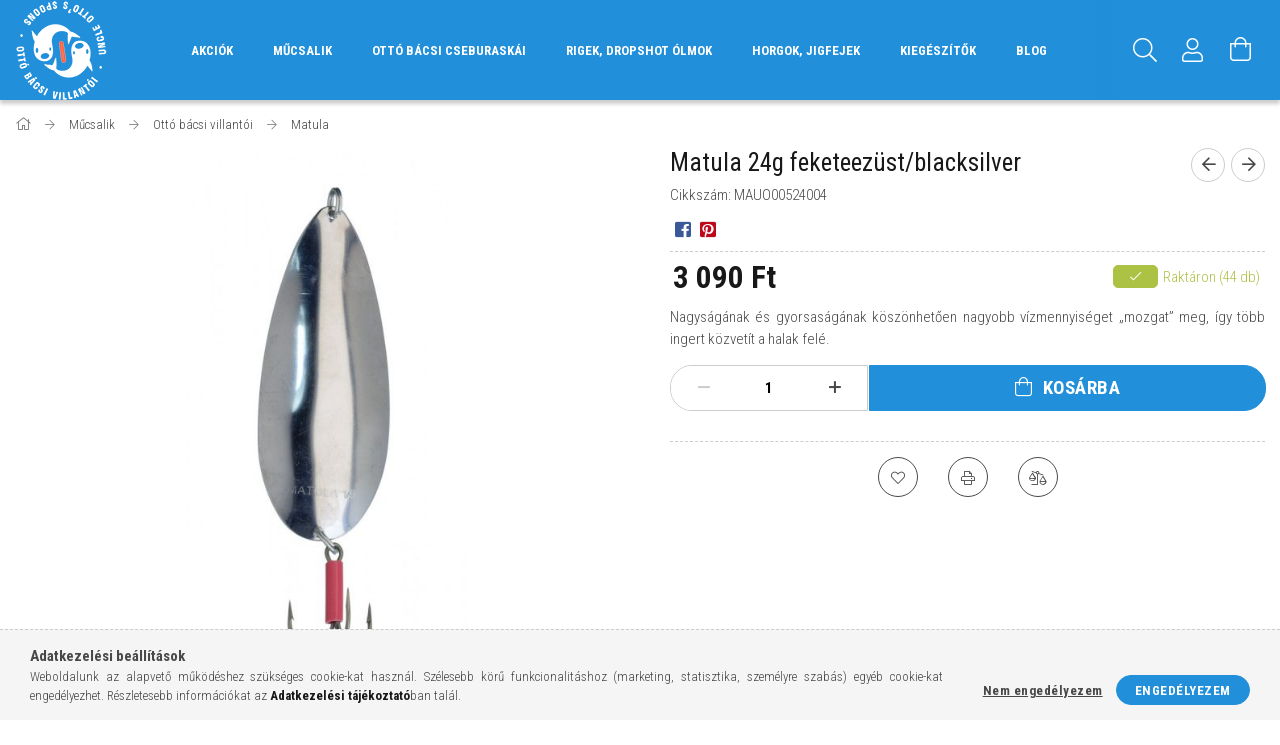

--- FILE ---
content_type: text/html; charset=UTF-8
request_url: https://ottobacsivillantoi.hu/Matula-24g-feketeezust/blacksilver
body_size: 20906
content:
<!DOCTYPE html>
<html lang="hu">
<head>
    <meta content="width=device-width, initial-scale=1.0" name="viewport">
    <link rel="preload" href="https://ottobacsivillantoi.hu/!common_design/own/fonts/1700/customicons/custom-icons.woff2" as="font" type="font/woff2" crossorigin>
    <link rel="preload" href="https://ottobacsivillantoi.hu/!common_design/own/fonts/fontawesome-5.8.1/css/light.min.css" as="style">
    <link rel="stylesheet" href="https://ottobacsivillantoi.hu/!common_design/own/fonts/fontawesome-5.8.1/css/light.min.css" media="print" onload="this.media='all'">
    <noscript>
        <link rel="stylesheet" href="https://ottobacsivillantoi.hu/!common_design/own/fonts/fontawesome-5.8.1/css/light.min.css" />
    </noscript>
    <link rel="preconnect" href="https://fonts.gstatic.com">
    <link rel="preload" href="https://fonts.googleapis.com/css2?family=Roboto+Condensed:wght@300;400;700&display=swap&subset=latin-ext" as="style">
    <link rel="stylesheet" href="https://fonts.googleapis.com/css2?family=Roboto+Condensed:wght@300;400;700&display=swap&subset=latin-ext" media="print" onload="this.media='all'">
    <noscript>
        <link rel="stylesheet" href="https://fonts.googleapis.com/css2?family=Roboto+Condensed:wght@300;400;700&display=swap&subset=latin-ext">
    </noscript>
    <meta charset="utf-8">
<meta name="description" content="Matula 24g feketeezüst/blacksilver, Nagyságának és gyorsaságának köszönhetően nagyobb vízmennyiséget „mozgat” meg, így több ingert közvetít a halak felé., ottob">
<meta name="robots" content="index, follow">
<meta http-equiv="X-UA-Compatible" content="IE=Edge">
<meta property="og:site_name" content="ottobacsivillantoi.hu" />
<meta property="og:title" content="Matula 24g feketeezüst/blacksilver - ottobacsivillantoi.hu">
<meta property="og:description" content="Matula 24g feketeezüst/blacksilver, Nagyságának és gyorsaságának köszönhetően nagyobb vízmennyiséget „mozgat” meg, így több ingert közvetít a halak felé., ottob">
<meta property="og:type" content="product">
<meta property="og:url" content="https://ottobacsivillantoi.hu/Matula-24g-feketeezust/blacksilver">
<meta property="og:image" content="https://ottobacsivillantoi.hu/img/14208/MAUO00524004/MAUO00524004.jpg">
<meta name="mobile-web-app-capable" content="yes">
<meta name="apple-mobile-web-app-capable" content="yes">
<meta name="MobileOptimized" content="320">
<meta name="HandheldFriendly" content="true">

<title>Matula 24g feketeezüst/blacksilver - ottobacsivillantoi.hu</title>


<script>
var service_type="shop";
var shop_url_main="https://ottobacsivillantoi.hu";
var actual_lang="hu";
var money_len="0";
var money_thousend=" ";
var money_dec=",";
var shop_id=14208;
var unas_design_url="https:"+"/"+"/"+"ottobacsivillantoi.hu"+"/"+"!common_design"+"/"+"base"+"/"+"001700"+"/";
var unas_design_code='001700';
var unas_base_design_code='1700';
var unas_design_ver=3;
var unas_design_subver=3;
var unas_shop_url='https://ottobacsivillantoi.hu';
var responsive="yes";
var price_nullcut_disable=1;
var config_plus=new Array();
config_plus['product_tooltip']=1;
config_plus['cart_redirect']=1;
config_plus['money_type']='Ft';
config_plus['money_type_display']='Ft';
var lang_text=new Array();

var UNAS = UNAS || {};
UNAS.shop={"base_url":'https://ottobacsivillantoi.hu',"domain":'ottobacsivillantoi.hu',"username":'ottobacsivillantoi.unas.hu',"id":14208,"lang":'hu',"currency_type":'Ft',"currency_code":'HUF',"currency_rate":'1',"currency_length":0,"base_currency_length":0,"canonical_url":'https://ottobacsivillantoi.hu/Matula-24g-feketeezust/blacksilver'};
UNAS.design={"code":'001700',"page":'artdet'};
UNAS.api_auth="89700165c5530de48cd0db85ddd6ad62";
UNAS.customer={"email":'',"id":0,"group_id":0,"without_registration":0};
UNAS.shop["category_id"]="273067";
UNAS.shop["sku"]="MAUO00524004";
UNAS.shop["product_id"]="392589302";
UNAS.shop["only_private_customer_can_purchase"] = false;
 

UNAS.text = {
    "button_overlay_close": `Bezár`,
    "popup_window": `Felugró ablak`,
    "list": `lista`,
    "updating_in_progress": `frissítés folyamatban`,
    "updated": `frissítve`,
    "is_opened": `megnyitva`,
    "is_closed": `bezárva`,
    "deleted": `törölve`,
    "consent_granted": `hozzájárulás megadva`,
    "consent_rejected": `hozzájárulás elutasítva`,
    "field_is_incorrect": `mező hibás`,
    "error_title": `Hiba!`,
    "product_variants": `termék változatok`,
    "product_added_to_cart": `A termék a kosárba került`,
    "product_added_to_cart_with_qty_problem": `A termékből csak [qty_added_to_cart] [qty_unit] került kosárba`,
    "product_removed_from_cart": `A termék törölve a kosárból`,
    "reg_title_name": `Név`,
    "reg_title_company_name": `Cégnév`,
    "number_of_items_in_cart": `Kosárban lévő tételek száma`,
    "cart_is_empty": `A kosár üres`,
    "cart_updated": `A kosár frissült`
};


UNAS.text["delete_from_compare"]= `Törlés összehasonlításból`;
UNAS.text["comparison"]= `Összehasonlítás`;

UNAS.text["delete_from_favourites"]= `Törlés a kedvencek közül`;
UNAS.text["add_to_favourites"]= `Kedvencekhez`;






window.lazySizesConfig=window.lazySizesConfig || {};
window.lazySizesConfig.loadMode=1;
window.lazySizesConfig.loadHidden=false;

window.dataLayer = window.dataLayer || [];
function gtag(){dataLayer.push(arguments)};
gtag('js', new Date());
</script>

<script src="https://ottobacsivillantoi.hu/!common_packages/jquery/jquery-3.2.1.js?mod_time=1682493235"></script>
<script src="https://ottobacsivillantoi.hu/!common_packages/jquery/plugins/migrate/migrate.js?mod_time=1682493235"></script>
<script src="https://ottobacsivillantoi.hu/!common_packages/jquery/plugins/tippy/popper-2.4.4.min.js?mod_time=1682493235"></script>
<script src="https://ottobacsivillantoi.hu/!common_packages/jquery/plugins/tippy/tippy-bundle.umd.min.js?mod_time=1682493235"></script>
<script src="https://ottobacsivillantoi.hu/!common_packages/jquery/plugins/autocomplete/autocomplete.js?mod_time=1751452520"></script>
<script src="https://ottobacsivillantoi.hu/!common_packages/jquery/plugins/cookie/cookie.js?mod_time=1682493235"></script>
<script src="https://ottobacsivillantoi.hu/!common_packages/jquery/plugins/tools/tools-1.2.7.js?mod_time=1682493235"></script>
<script src="https://ottobacsivillantoi.hu/!common_packages/jquery/plugins/lazysizes/lazysizes.min.js?mod_time=1682493235"></script>
<script src="https://ottobacsivillantoi.hu/!common_packages/jquery/own/shop_common/exploded/common.js?mod_time=1764831093"></script>
<script src="https://ottobacsivillantoi.hu/!common_packages/jquery/own/shop_common/exploded/common_overlay.js?mod_time=1754986321"></script>
<script src="https://ottobacsivillantoi.hu/!common_packages/jquery/own/shop_common/exploded/common_shop_popup.js?mod_time=1754991412"></script>
<script src="https://ottobacsivillantoi.hu/!common_packages/jquery/own/shop_common/exploded/common_start_checkout.js?mod_time=1752056293"></script>
<script src="https://ottobacsivillantoi.hu/!common_packages/jquery/own/shop_common/exploded/design_1500.js?mod_time=1725525511"></script>
<script src="https://ottobacsivillantoi.hu/!common_packages/jquery/own/shop_common/exploded/function_change_address_on_order_methods.js?mod_time=1752056293"></script>
<script src="https://ottobacsivillantoi.hu/!common_packages/jquery/own/shop_common/exploded/function_check_password.js?mod_time=1751452520"></script>
<script src="https://ottobacsivillantoi.hu/!common_packages/jquery/own/shop_common/exploded/function_check_zip.js?mod_time=1767692285"></script>
<script src="https://ottobacsivillantoi.hu/!common_packages/jquery/own/shop_common/exploded/function_compare.js?mod_time=1751452520"></script>
<script src="https://ottobacsivillantoi.hu/!common_packages/jquery/own/shop_common/exploded/function_customer_addresses.js?mod_time=1725525511"></script>
<script src="https://ottobacsivillantoi.hu/!common_packages/jquery/own/shop_common/exploded/function_delivery_point_select.js?mod_time=1751452520"></script>
<script src="https://ottobacsivillantoi.hu/!common_packages/jquery/own/shop_common/exploded/function_favourites.js?mod_time=1725525511"></script>
<script src="https://ottobacsivillantoi.hu/!common_packages/jquery/own/shop_common/exploded/function_infinite_scroll.js?mod_time=1758625001"></script>
<script src="https://ottobacsivillantoi.hu/!common_packages/jquery/own/shop_common/exploded/function_language_and_currency_change.js?mod_time=1751452520"></script>
<script src="https://ottobacsivillantoi.hu/!common_packages/jquery/own/shop_common/exploded/function_param_filter.js?mod_time=1764233414"></script>
<script src="https://ottobacsivillantoi.hu/!common_packages/jquery/own/shop_common/exploded/function_postsale.js?mod_time=1751452520"></script>
<script src="https://ottobacsivillantoi.hu/!common_packages/jquery/own/shop_common/exploded/function_product_print.js?mod_time=1725525511"></script>
<script src="https://ottobacsivillantoi.hu/!common_packages/jquery/own/shop_common/exploded/function_product_subscription.js?mod_time=1751452520"></script>
<script src="https://ottobacsivillantoi.hu/!common_packages/jquery/own/shop_common/exploded/function_recommend.js?mod_time=1751452520"></script>
<script src="https://ottobacsivillantoi.hu/!common_packages/jquery/own/shop_common/exploded/function_saved_cards.js?mod_time=1751452520"></script>
<script src="https://ottobacsivillantoi.hu/!common_packages/jquery/own/shop_common/exploded/function_saved_filter_delete.js?mod_time=1751452520"></script>
<script src="https://ottobacsivillantoi.hu/!common_packages/jquery/own/shop_common/exploded/function_search_smart_placeholder.js?mod_time=1751452520"></script>
<script src="https://ottobacsivillantoi.hu/!common_packages/jquery/own/shop_common/exploded/function_vote.js?mod_time=1725525511"></script>
<script src="https://ottobacsivillantoi.hu/!common_packages/jquery/own/shop_common/exploded/page_cart.js?mod_time=1767791926"></script>
<script src="https://ottobacsivillantoi.hu/!common_packages/jquery/own/shop_common/exploded/page_customer_addresses.js?mod_time=1768291152"></script>
<script src="https://ottobacsivillantoi.hu/!common_packages/jquery/own/shop_common/exploded/page_order_checkout.js?mod_time=1725525511"></script>
<script src="https://ottobacsivillantoi.hu/!common_packages/jquery/own/shop_common/exploded/page_order_details.js?mod_time=1725525511"></script>
<script src="https://ottobacsivillantoi.hu/!common_packages/jquery/own/shop_common/exploded/page_order_methods.js?mod_time=1760086915"></script>
<script src="https://ottobacsivillantoi.hu/!common_packages/jquery/own/shop_common/exploded/page_order_return.js?mod_time=1725525511"></script>
<script src="https://ottobacsivillantoi.hu/!common_packages/jquery/own/shop_common/exploded/page_order_send.js?mod_time=1725525511"></script>
<script src="https://ottobacsivillantoi.hu/!common_packages/jquery/own/shop_common/exploded/page_order_subscriptions.js?mod_time=1751452520"></script>
<script src="https://ottobacsivillantoi.hu/!common_packages/jquery/own/shop_common/exploded/page_order_verification.js?mod_time=1752056293"></script>
<script src="https://ottobacsivillantoi.hu/!common_packages/jquery/own/shop_common/exploded/page_product_details.js?mod_time=1751452520"></script>
<script src="https://ottobacsivillantoi.hu/!common_packages/jquery/own/shop_common/exploded/page_product_list.js?mod_time=1725525511"></script>
<script src="https://ottobacsivillantoi.hu/!common_packages/jquery/own/shop_common/exploded/page_product_reviews.js?mod_time=1751452520"></script>
<script src="https://ottobacsivillantoi.hu/!common_packages/jquery/own/shop_common/exploded/page_reg.js?mod_time=1756187461"></script>
<script src="https://ottobacsivillantoi.hu/!common_packages/jquery/plugins/hoverintent/hoverintent.js?mod_time=1682493235"></script>
<script src="https://ottobacsivillantoi.hu/!common_packages/jquery/own/shop_tooltip/shop_tooltip.js?mod_time=1753441722"></script>
<script src="https://ottobacsivillantoi.hu/!common_packages/jquery/plugins/responsive_menu/responsive_menu-unas.js?mod_time=1682493235"></script>
<script src="https://ottobacsivillantoi.hu/!common_packages/jquery/plugins/slick/slick.min.js?mod_time=1682493235"></script>
<script src="https://ottobacsivillantoi.hu/!common_design/base/001700/main.js?mod_time=1751452521"></script>
<script src="https://ottobacsivillantoi.hu/!common_packages/jquery/plugins/photoswipe/photoswipe.min.js?mod_time=1682493235"></script>
<script src="https://ottobacsivillantoi.hu/!common_packages/jquery/plugins/photoswipe/photoswipe-ui-default.min.js?mod_time=1682493235"></script>

<link href="https://ottobacsivillantoi.hu/temp/shop_14208_1e2c79439ca4077ae03e09c671efff09.css?mod_time=1768829121" rel="stylesheet" type="text/css">

<link href="https://ottobacsivillantoi.hu/Matula-24g-feketeezust/blacksilver" rel="canonical">
    <link id="favicon-32x32" rel="icon" type="image/png" href="https://ottobacsivillantoi.hu/!common_design/own/image/favicon_32x32.png" sizes="32x32">
    <link id="favicon-192x192" rel="icon" type="image/png" href="https://ottobacsivillantoi.hu/!common_design/own/image/favicon_192x192.png" sizes="192x192">
            <link rel="apple-touch-icon" href="https://ottobacsivillantoi.hu/!common_design/own/image/favicon_32x32.png" sizes="32x32">
        <link rel="apple-touch-icon" href="https://ottobacsivillantoi.hu/!common_design/own/image/favicon_192x192.png" sizes="192x192">
        <script>
        var google_consent=1;
    
        gtag('consent', 'default', {
           'ad_storage': 'denied',
           'ad_user_data': 'denied',
           'ad_personalization': 'denied',
           'analytics_storage': 'denied',
           'functionality_storage': 'denied',
           'personalization_storage': 'denied',
           'security_storage': 'granted'
        });

    
        gtag('consent', 'update', {
           'ad_storage': 'denied',
           'ad_user_data': 'denied',
           'ad_personalization': 'denied',
           'analytics_storage': 'denied',
           'functionality_storage': 'denied',
           'personalization_storage': 'denied',
           'security_storage': 'granted'
        });

        </script>
    <script>
(function(i,s,o,g,r,a,m){i['BarionAnalyticsObject']=r;i[r]=i[r]||function(){
    (i[r].q=i[r].q||[]).push(arguments)},i[r].l=1*new Date();a=s.createElement(o),
    m=s.getElementsByTagName(o)[0];a.async=1;a.src=g;m.parentNode.insertBefore(a,m)
})(window, document, 'script', 'https://pixel.barion.com/bp.js', 'bp');
                    
bp('init', 'addBarionPixelId', 'BP-HLotsVdl9P-99');
</script>
<noscript><img height='1' width='1' style='display:none' alt='' src='https://pixel.barion.com/a.gif?__ba_pixel_id=BP-HLotsVdl9P-99&ev=contentView&noscript=1'/></noscript>
<script>
$(document).ready(function () {
     UNAS.onGrantConsent(function(){
         bp('consent', 'grantConsent');
     });
     
     UNAS.onRejectConsent(function(){
         bp('consent', 'rejectConsent');
     });

     var contentViewProperties = {
         'currency': 'HUF',
         'quantity': 1,
         'unit': 'db',
         'unitPrice': 3090,
         'category': 'Műcsalik|Ottó bácsi villantói|Matula',
         'imageUrl': 'https://ottobacsivillantoi.hu/img/14208/MAUO00524004/496x664,r/MAUO00524004.jpg?time=1648817685',
         'name': 'Matula 24g feketeezüst/blacksilver',
         'contentType': 'Product',
         'id': 'MAUO00524004',
     }
     bp('track', 'contentView', contentViewProperties);

     UNAS.onChangeVariant(function(event,params){
         var variant = '';
         if (typeof params.variant_list1!=='undefined') variant+=params.variant_list1;
         if (typeof params.variant_list2!=='undefined') variant+='|'+params.variant_list2;
         if (typeof params.variant_list3!=='undefined') variant+='|'+params.variant_list3;
         var customizeProductProperties = {
            'contentType': 'Product',
            'currency': 'HUF',
            'id': params.sku,
            'name': 'Matula 24g feketeezüst/blacksilver',
            'unit': 'db',
            'unitPrice': 3090,
            'variant': variant,
            'list': 'ProductPage'
        }
        bp('track', 'customizeProduct', customizeProductProperties);
     });

     UNAS.onAddToCart(function(event,params){
         var variant = '';
         if (typeof params.variant_list1!=='undefined') variant+=params.variant_list1;
         if (typeof params.variant_list2!=='undefined') variant+='|'+params.variant_list2;
         if (typeof params.variant_list3!=='undefined') variant+='|'+params.variant_list3;
         var addToCartProperties = {
             'contentType': 'Product',
             'currency': 'HUF',
             'id': params.sku,
             'name': params.name,
             'quantity': parseFloat(params.qty_add),
             'totalItemPrice': params.qty*params.price,
             'unit': params.unit,
             'unitPrice': parseFloat(params.price),
             'category': params.category,
             'variant': variant
         };
         bp('track', 'addToCart', addToCartProperties);
     });

     UNAS.onClickProduct(function(event,params){
         UNAS.getProduct(function(result) {
             if (result.name!=undefined) {
                 var clickProductProperties  = {
                     'contentType': 'Product',
                     'currency': 'HUF',
                     'id': params.sku,
                     'name': result.name,
                     'unit': result.unit,
                     'unitPrice': parseFloat(result.unit_price),
                     'quantity': 1
                 }
                 bp('track', 'clickProduct', clickProductProperties );
             }
         },params);
     });

UNAS.onRemoveFromCart(function(event,params){
     bp('track', 'removeFromCart', {
         'contentType': 'Product',
         'currency': 'HUF',
         'id': params.sku,
         'name': params.name,
         'quantity': params.qty,
         'totalItemPrice': params.price * params.qty,
         'unit': params.unit,
         'unitPrice': parseFloat(params.price),
         'list': 'BasketPage'
     });
});

});
</script>
    
    
    


        <style>
        #header_logo{
            max-width: calc(100% - 160px);
        }
                                                     #header_logo .header_logo__img-outer {
                    overflow: hidden;
                }
                #header_logo .header_logo__img-wrapper {
                    position: relative;
                    display: block;
                }
                #header_logo .header_logo__img {
                    position: absolute;
                    left: 0;
                    right: 0;
                    bottom: 0;
                    top: 0;
                }
                
                .header_logo__element-1 .header_logo__img-outer {
                    width: 92px;
                    max-width: 100%;
                }
                .header_logo__element-1 .header_logo__img-wrapper {
                    padding-top: 108.695652174%;
                }

                                @media (max-width: 1023.8px){
                    .header_logo__element-1 .header_logo__img-outer {
                        width: 92px;
                    }
                    .header_logo__element-1 .header_logo__img-wrapper {
                        padding-top: 108.695652174%;
                    }
                }
                
                                @media (max-width: 767.8px) {
                    .header_logo__element-1 .header_logo__img-outer {
                        width: 92px;
                    }
                    .header_logo__element-1 .header_logo__img-wrapper {
                        padding-top: 108.695652174%;
                    }
                }
                
                                @media (max-width: 479.8px){
                    .header_logo__element-1 .header_logo__img-outer {
                        width: 46px;
                    }
                    .header_logo__element-1 .header_logo__img-wrapper {
                        padding-top: 108.695652174%;
                    }
                }
                                        </style>
    
</head>

<body class='design_ver3 design_subver1 design_subver2 design_subver3' id="ud_shop_artdet">
<div id="image_to_cart" style="display:none; position:absolute; z-index:100000;"></div>
<div class="overlay_common overlay_warning" id="overlay_cart_add"></div>
<script>$(document).ready(function(){ overlay_init("cart_add",{"onBeforeLoad":false}); });</script>
<div id="overlay_login_outer"></div>	
	<script>
	$(document).ready(function(){
	    var login_redir_init="";

		$("#overlay_login_outer").overlay({
			onBeforeLoad: function() {
                var login_redir_temp=login_redir_init;
                if (login_redir_act!="") {
                    login_redir_temp=login_redir_act;
                    login_redir_act="";
                }

									$.ajax({
						type: "GET",
						async: true,
						url: "https://ottobacsivillantoi.hu/shop_ajax/ajax_popup_login.php",
						data: {
							shop_id:"14208",
							lang_master:"hu",
                            login_redir:login_redir_temp,
							explicit:"ok",
							get_ajax:"1"
						},
						success: function(data){
							$("#overlay_login_outer").html(data);
							if (unas_design_ver >= 5) $("#overlay_login_outer").modal('show');
							$('#overlay_login1 input[name=shop_pass_login]').keypress(function(e) {
								var code = e.keyCode ? e.keyCode : e.which;
								if(code.toString() == 13) {		
									document.form_login_overlay.submit();		
								}	
							});	
						}
					});
								},
			top: 50,
			mask: {
	color: "#000000",
	loadSpeed: 200,
	maskId: "exposeMaskOverlay",
	opacity: 0.7
},
			closeOnClick: (config_plus['overlay_close_on_click_forced'] === 1),
			onClose: function(event, overlayIndex) {
				$("#login_redir").val("");
			},
			load: false
		});
		
			});
	function overlay_login() {
		$(document).ready(function(){
			$("#overlay_login_outer").overlay().load();
		});
	}
	function overlay_login_remind() {
        if (unas_design_ver >= 5) {
            $("#overlay_remind").overlay().load();
        } else {
            $(document).ready(function () {
                $("#overlay_login_outer").overlay().close();
                setTimeout('$("#overlay_remind").overlay().load();', 250);
            });
        }
	}

    var login_redir_act="";
    function overlay_login_redir(redir) {
        login_redir_act=redir;
        $("#overlay_login_outer").overlay().load();
    }
	</script>  
	<div class="overlay_common overlay_info" id="overlay_remind"></div>
<script>$(document).ready(function(){ overlay_init("remind",[]); });</script>

	<script>
    	function overlay_login_error_remind() {
		$(document).ready(function(){
			load_login=0;
			$("#overlay_error").overlay().close();
			setTimeout('$("#overlay_remind").overlay().load();', 250);	
		});
	}
	</script>  
	<div class="overlay_common overlay_info" id="overlay_newsletter"></div>
<script>$(document).ready(function(){ overlay_init("newsletter",[]); });</script>

<script>
function overlay_newsletter() {
    $(document).ready(function(){
        $("#overlay_newsletter").overlay().load();
    });
}
</script>
<div class="overlay_common overlay_error" id="overlay_script"></div>
<script>$(document).ready(function(){ overlay_init("script",[]); });</script>
    <script>
    $(document).ready(function() {
        $.ajax({
            type: "GET",
            url: "https://ottobacsivillantoi.hu/shop_ajax/ajax_stat.php",
            data: {master_shop_id:"14208",get_ajax:"1"}
        });
    });
    </script>
    

<div id="container" class="page_shop_artdet_MAUO00524004 page-nobox"> 
	

    <header class="header js-header">
        <div class="header-container container usn">
            <div class="header-inner d-flex no-gutters align-items-center justify-content-between">
                


        <div id="header_logo" class="js-element col-auto pr-3 flex-shrink-1 header-logo" data-element-name="header_logo">
                <div class="header_logo__element-1">
                        <div class="header_logo__img-outer">
                                    <picture class="header_logo__img-wrapper">
                                                <source width="46" height="50" media="(max-width: 479.8px)"
                                srcset="https://ottobacsivillantoi.hu/!common_design/custom/ottobacsivillantoi.unas.hu/element/layout_hu_header_logo-200x50_1_small.png?time=1638958284 1x, https://ottobacsivillantoi.hu/!common_design/custom/ottobacsivillantoi.unas.hu/element/layout_hu_header_logo-200x50_1_small_retina.png?time=1638958284 2x"
                        >
                                                                        <source width="92" height="100" media="(max-width: 767.8px)"
                                srcset="https://ottobacsivillantoi.hu/!common_design/custom/ottobacsivillantoi.unas.hu/element/layout_hu_header_logo-200x50_1_default.png?time=1638958284 1x"
                        >
                                                                        <source width="92" height="100" media="(max-width: 1023.8px)"
                                srcset="https://ottobacsivillantoi.hu/!common_design/custom/ottobacsivillantoi.unas.hu/element/layout_hu_header_logo-200x50_1_default.png?time=1638958284 1x"
                        >
                                                <source media="(min-width: 1024px)" srcset="https://ottobacsivillantoi.hu/!common_design/custom/ottobacsivillantoi.unas.hu/element/layout_hu_header_logo-200x50_1_default.png?time=1638958284 1x">
                        <img width="92" height="100"
                            class="header_logo__img" fetchpriority="high"  src="https://ottobacsivillantoi.hu/!common_design/custom/ottobacsivillantoi.unas.hu/element/layout_hu_header_logo-200x50_1_default.png?time=1638958284"
                            srcset="https://ottobacsivillantoi.hu/!common_design/custom/ottobacsivillantoi.unas.hu/element/layout_hu_header_logo-200x50_1_default.png?time=1638958284 1x"
                            alt="ottobacsivillantoi.hu"
                        >
                    </picture>
                            </div>
                    </div>
            </div>
    
                <div class="col header-menus px-4 align-self-stretch d-none d-xl-block">
                    <div class="main-menu h-100 text-center">
                        <ul class="main-menu__list d-xl-inline-flex align-items-center h-100">
                            




    <li class='cat-box__item cat-box__item-level-0 is-spec-item js-cat-menu-akcio  cat-dropdown--narrow'>
        <a class='cat-box__name' href='https://ottobacsivillantoi.hu/shop_artspec.php?artspec=1'
            >
           <div class="cat-box__name-text line-clamp--3-12">Akciók</div>
        </a>
    
    </li>

    <li class='cat-box__item cat-box__item-level-0 has-item js-cat-menu-779785  cat-dropdown--wide'>
        <a class='cat-box__name' href='https://ottobacsivillantoi.hu/sct/779785/Mucsalik'
            >
           <div class="cat-box__name-text line-clamp--3-12">Műcsalik</div>
        </a>
    

        <div class="cat-box__level-0 drop-shadow-b no-gutters ">
            
                <div class="col row cat-box__inner-levels">
                    
<div class="cat-box__level-1 mb-4">
    <a class="cat-box__level-1-name d-block line-height-12 js-cat-menu-100002" href="https://ottobacsivillantoi.hu/sct/100002/Otto-bacsi-villantoi">
        Ottó bácsi villantói

        
    </a>
    
        



<div class="cat-box__level-2 pt-2">

    
        <a class="cat-box__level-2-name line-height-12 d-block js-cat-menu-100010" href="https://ottobacsivillantoi.hu/spl/100010/Atom">Atom</a>
    
        <a class="cat-box__level-2-name line-height-12 d-block js-cat-menu-596715" href="https://ottobacsivillantoi.hu/spl/596715/Berek">Berek</a>
    
        <a class="cat-box__level-2-name line-height-12 d-block js-cat-menu-832227" href="https://ottobacsivillantoi.hu/spl/832227/Ebi">Ebi</a>
    
        <a class="cat-box__level-2-name line-height-12 d-block js-cat-menu-293976" href="https://ottobacsivillantoi.hu/spl/293976/Kele">Kele</a>
    
        <a class="cat-box__level-2-name line-height-12 d-block js-cat-menu-857350" href="https://ottobacsivillantoi.hu/spl/857350/Lutra">Lutra</a>
    

    
        <a class="cat-box__more-btn text-muted btn--text d-block icon--a-chevron-right icon--sm" href="https://ottobacsivillantoi.hu/sct/100002/Otto-bacsi-villantoi">Több</a>
    

</div>

    
</div>

<div class="cat-box__level-1 mb-4">
    <a class="cat-box__level-1-name d-block line-height-12 js-cat-menu-898408" href="https://ottobacsivillantoi.hu/sct/898408/GOLDY-wobblerek">
        GOLDY wobblerek

        
    </a>
    
        



<div class="cat-box__level-2 pt-2">

    
        <a class="cat-box__level-2-name line-height-12 d-block js-cat-menu-977197" href="https://ottobacsivillantoi.hu/spl/977197/Tiny">Tiny</a>
    
        <a class="cat-box__level-2-name line-height-12 d-block js-cat-menu-628915" href="https://ottobacsivillantoi.hu/spl/628915/Vibro-Max-28-floating">Vibro Max 2,8 floating</a>
    
        <a class="cat-box__level-2-name line-height-12 d-block js-cat-menu-646321" href="https://ottobacsivillantoi.hu/spl/646321/Vibro-Max-34-floating">Vibro Max 3,4 floating</a>
    
        <a class="cat-box__level-2-name line-height-12 d-block js-cat-menu-407645" href="https://ottobacsivillantoi.hu/spl/407645/Vibro-Max-28-sinking">Vibro Max 2,8 sinking</a>
    
        <a class="cat-box__level-2-name line-height-12 d-block js-cat-menu-149119" href="https://ottobacsivillantoi.hu/spl/149119/Vibro-Max-34-sinking">Vibro Max 3,4 sinking</a>
    

    
        <a class="cat-box__more-btn text-muted btn--text d-block icon--a-chevron-right icon--sm" href="https://ottobacsivillantoi.hu/sct/898408/GOLDY-wobblerek">Több</a>
    

</div>

    
</div>

<div class="cat-box__level-1 mb-4">
    <a class="cat-box__level-1-name d-block line-height-12 js-cat-menu-809430" href="https://ottobacsivillantoi.hu/sct/809430/DS-plasztikcsalik">
        DS plasztikcsalik

        
    </a>
    
        



<div class="cat-box__level-2 pt-2">

    
        <a class="cat-box__level-2-name line-height-12 d-block js-cat-menu-475281" href="https://ottobacsivillantoi.hu/spl/475281/Alburnus-2">Alburnus 2&quot;</a>
    
        <a class="cat-box__level-2-name line-height-12 d-block js-cat-menu-380872" href="https://ottobacsivillantoi.hu/spl/380872/Alburnus-35">Alburnus 3,5&quot;</a>
    
        <a class="cat-box__level-2-name line-height-12 d-block js-cat-menu-272523" href="https://ottobacsivillantoi.hu/spl/272523/Alburnus-45">Alburnus 4,5&quot;</a>
    
        <a class="cat-box__level-2-name line-height-12 d-block js-cat-menu-944794" href="https://ottobacsivillantoi.hu/spl/944794/Alburnus-FAT">Alburnus FAT</a>
    
        <a class="cat-box__level-2-name line-height-12 d-block js-cat-menu-460516" href="https://ottobacsivillantoi.hu/spl/460516/Crayfish">Crayfish</a>
    

    
        <a class="cat-box__more-btn text-muted btn--text d-block icon--a-chevron-right icon--sm" href="https://ottobacsivillantoi.hu/sct/809430/DS-plasztikcsalik">Több</a>
    

</div>

    
</div>

<div class="cat-box__level-1 mb-4">
    <a class="cat-box__level-1-name d-block line-height-12 js-cat-menu-772991" href="https://ottobacsivillantoi.hu/sct/772991/Mandula">
        Mandula

        
    </a>
    
        



<div class="cat-box__level-2 pt-2">

    
        <a class="cat-box__level-2-name line-height-12 d-block js-cat-menu-100157" href="https://ottobacsivillantoi.hu/DS-Mandulak">DS Mandulák</a>
    
        <a class="cat-box__level-2-name line-height-12 d-block js-cat-menu-989092" href="https://ottobacsivillantoi.hu/PM-Mandula">PM Mandula</a>
    

    

</div>

    
</div>

                </div>
                
            

            
        </div>

    
    </li>

    <li class='cat-box__item cat-box__item-level-0 has-item js-cat-menu-127241  cat-dropdown--wide'>
        <a class='cat-box__name' href='https://ottobacsivillantoi.hu/sct/127241/Otto-bacsi-cseburaskai'
            >
           <div class="cat-box__name-text line-clamp--3-12">Ottó bácsi cseburaskái</div>
        </a>
    

        <div class="cat-box__level-0 drop-shadow-b no-gutters ">
            
                <div class="col row cat-box__inner-levels">
                    
<div class="cat-box__level-1 mb-4">
    <a class="cat-box__level-1-name d-block line-height-12 js-cat-menu-530663" href="https://ottobacsivillantoi.hu/sct/530663/Gomb-cseburaskak">
        Gömb cseburaskák

        
    </a>
    
        



<div class="cat-box__level-2 pt-2">

    
        <a class="cat-box__level-2-name line-height-12 d-block js-cat-menu-612297" href="https://ottobacsivillantoi.hu/spl/612297/Natur">Natúr</a>
    
        <a class="cat-box__level-2-name line-height-12 d-block js-cat-menu-189408" href="https://ottobacsivillantoi.hu/spl/189408/Fekete">Fekete</a>
    
        <a class="cat-box__level-2-name line-height-12 d-block js-cat-menu-550543" href="https://ottobacsivillantoi.hu/spl/550543/Lila">Lila</a>
    
        <a class="cat-box__level-2-name line-height-12 d-block js-cat-menu-397160" href="https://ottobacsivillantoi.hu/spl/397160/Rozsaszin">Rózsaszín</a>
    
        <a class="cat-box__level-2-name line-height-12 d-block js-cat-menu-661303" href="https://ottobacsivillantoi.hu/spl/661303/Fluozold">Fluozöld</a>
    

    
        <a class="cat-box__more-btn text-muted btn--text d-block icon--a-chevron-right icon--sm" href="https://ottobacsivillantoi.hu/sct/530663/Gomb-cseburaskak">Több</a>
    

</div>

    
</div>

<div class="cat-box__level-1 mb-4">
    <a class="cat-box__level-1-name d-block line-height-12 js-cat-menu-110910" href="https://ottobacsivillantoi.hu/sct/110910/Excenter-tabletta-cseburaskak">
        Excenter/tabletta cseburaskák

        
    </a>
    
        



<div class="cat-box__level-2 pt-2">

    
        <a class="cat-box__level-2-name line-height-12 d-block js-cat-menu-911203" href="https://ottobacsivillantoi.hu/spl/911203/Natur">Natúr</a>
    
        <a class="cat-box__level-2-name line-height-12 d-block js-cat-menu-109054" href="https://ottobacsivillantoi.hu/spl/109054/Fekete">Fekete</a>
    
        <a class="cat-box__level-2-name line-height-12 d-block js-cat-menu-978201" href="https://ottobacsivillantoi.hu/spl/978201/Rozsaszin">Rózsaszín</a>
    
        <a class="cat-box__level-2-name line-height-12 d-block js-cat-menu-740804" href="https://ottobacsivillantoi.hu/spl/740804/Lila">Lila</a>
    
        <a class="cat-box__level-2-name line-height-12 d-block js-cat-menu-856395" href="https://ottobacsivillantoi.hu/spl/856395/Piros">Piros</a>
    

    

</div>

    
</div>

<div class="cat-box__level-1 mb-4">
    <a class="cat-box__level-1-name d-block line-height-12 js-cat-menu-603513" href="https://ottobacsivillantoi.hu/sct/603513/Easy-rider">
        Easy rider

        
    </a>
    
        



<div class="cat-box__level-2 pt-2">

    
        <a class="cat-box__level-2-name line-height-12 d-block js-cat-menu-496431" href="https://ottobacsivillantoi.hu/spl/496431/Natur">Natúr</a>
    
        <a class="cat-box__level-2-name line-height-12 d-block js-cat-menu-192652" href="https://ottobacsivillantoi.hu/spl/192652/Lila">Lila</a>
    
        <a class="cat-box__level-2-name line-height-12 d-block js-cat-menu-343889" href="https://ottobacsivillantoi.hu/spl/343889/Fekete">Fekete</a>
    
        <a class="cat-box__level-2-name line-height-12 d-block js-cat-menu-484392" href="https://ottobacsivillantoi.hu/Piros">Piros</a>
    

    

</div>

    
</div>

<div class="cat-box__level-1 mb-4">
    <a class="cat-box__level-1-name d-block line-height-12 js-cat-menu-318664" href="https://ottobacsivillantoi.hu/sct/318664/Bullet-active">
        Bullet active

        
    </a>
    
        



<div class="cat-box__level-2 pt-2">

    
        <a class="cat-box__level-2-name line-height-12 d-block js-cat-menu-394840" href="https://ottobacsivillantoi.hu/spl/394840/Bullet-active-natur">Bullet active, natúr</a>
    
        <a class="cat-box__level-2-name line-height-12 d-block js-cat-menu-179709" href="https://ottobacsivillantoi.hu/Bullet-active-piros">Bullet active, piros</a>
    
        <a class="cat-box__level-2-name line-height-12 d-block js-cat-menu-395091" href="https://ottobacsivillantoi.hu/Bullet-active-rozsaszin">Bullet active, rózsaszín</a>
    

    

</div>

    
</div>

<div class="cat-box__level-1 mb-4">
    <a class="cat-box__level-1-name d-block line-height-12 js-cat-menu-113502" href="https://ottobacsivillantoi.hu/Bullet-sliding">
        Bullet sliding

        
    </a>
    
</div>

<div class="cat-box__level-1 mb-4">
    <a class="cat-box__level-1-name d-block line-height-12 js-cat-menu-270254" href="https://ottobacsivillantoi.hu/sct/270254/Fishball">
        Fishball

        
    </a>
    
        



<div class="cat-box__level-2 pt-2">

    
        <a class="cat-box__level-2-name line-height-12 d-block js-cat-menu-833150" href="https://ottobacsivillantoi.hu/spl/833150/Rozsaszin">Rózsaszín</a>
    
        <a class="cat-box__level-2-name line-height-12 d-block js-cat-menu-513267" href="https://ottobacsivillantoi.hu/spl/513267/Fluozold">Fluozöld</a>
    

    

</div>

    
</div>

<div class="cat-box__level-1 mb-4">
    <a class="cat-box__level-1-name d-block line-height-12 js-cat-menu-400038" href="https://ottobacsivillantoi.hu/sct/400038/Fang-agyar-elsosorban-mandulahoz">
        Fang/agyar (elsősorban mandulához)

        
    </a>
    
        



<div class="cat-box__level-2 pt-2">

    
        <a class="cat-box__level-2-name line-height-12 d-block js-cat-menu-226340" href="https://ottobacsivillantoi.hu/spl/226340/Natur">Natúr</a>
    
        <a class="cat-box__level-2-name line-height-12 d-block js-cat-menu-237565" href="https://ottobacsivillantoi.hu/spl/237565/Fekete">Fekete</a>
    

    

</div>

    
</div>

                </div>
                
            

            
        </div>

    
    </li>

    <li class='cat-box__item cat-box__item-level-0 has-item js-cat-menu-208050  cat-dropdown--wide'>
        <a class='cat-box__name' href='https://ottobacsivillantoi.hu/sct/208050/Rigek-dropshot-olmok'
            >
           <div class="cat-box__name-text line-clamp--3-12">Rigek, dropshot ólmok</div>
        </a>
    

        <div class="cat-box__level-0 drop-shadow-b no-gutters ">
            
                <div class="col row cat-box__inner-levels">
                    
<div class="cat-box__level-1 mb-4">
    <a class="cat-box__level-1-name d-block line-height-12 js-cat-menu-247978" href="https://ottobacsivillantoi.hu/spl/247978/Tokyo-rig-natur">
        Tokyo rig, natúr

        
    </a>
    
</div>

<div class="cat-box__level-1 mb-4">
    <a class="cat-box__level-1-name d-block line-height-12 js-cat-menu-387985" href="https://ottobacsivillantoi.hu/spl/387985/Tokyo-rig-lila">
        Tokyo rig, lila

        
    </a>
    
</div>

<div class="cat-box__level-1 mb-4">
    <a class="cat-box__level-1-name d-block line-height-12 js-cat-menu-470465" href="https://ottobacsivillantoi.hu/spl/470465/Jig-rig-korte-alaku-natur">
        Jig rig körte, alakú natúr

        
    </a>
    
</div>

<div class="cat-box__level-1 mb-4">
    <a class="cat-box__level-1-name d-block line-height-12 js-cat-menu-681808" href="https://ottobacsivillantoi.hu/Jig-rig-korte-alaku-natur-gyorskapoccsal">
        Jig rig - körte alakú, natúr, gyorskapoccsal

        
    </a>
    
</div>

<div class="cat-box__level-1 mb-4">
    <a class="cat-box__level-1-name d-block line-height-12 js-cat-menu-351217" href="https://ottobacsivillantoi.hu/spl/351217/Jig-rig-korte-alaku-fekete">
        Jig rig - körte alakú, fekete

        
    </a>
    
</div>

<div class="cat-box__level-1 mb-4">
    <a class="cat-box__level-1-name d-block line-height-12 js-cat-menu-791482" href="https://ottobacsivillantoi.hu/Jig-rig-korte-alaku-piros">
        Jig rig - körte alakú, piros

        
    </a>
    
</div>

<div class="cat-box__level-1 mb-4">
    <a class="cat-box__level-1-name d-block line-height-12 js-cat-menu-304581" href="https://ottobacsivillantoi.hu/spl/304581/Jig-rig-palca-alaku-natur">
        Jig rig - pálca alakú, natúr

        
    </a>
    
</div>

<div class="cat-box__level-1 mb-4">
    <a class="cat-box__level-1-name d-block line-height-12 js-cat-menu-918068" href="https://ottobacsivillantoi.hu/spl/918068/Jig-rig-palca-alaku-fekete">
        Jig rig - pálca alakú, fekete

        
    </a>
    
</div>

<div class="cat-box__level-1 mb-4">
    <a class="cat-box__level-1-name d-block line-height-12 js-cat-menu-798660" href="https://ottobacsivillantoi.hu/spl/798660/Fazettas-rig">
        Fazettás rig

        
    </a>
    
</div>

<div class="cat-box__level-1 mb-4">
    <a class="cat-box__level-1-name d-block line-height-12 js-cat-menu-397071" href="https://ottobacsivillantoi.hu/Sloth/lajhar-rig-natur">
        Sloth/lajhár rig natúr

        
    </a>
    
</div>

<div class="cat-box__level-1 mb-4">
    <a class="cat-box__level-1-name d-block line-height-12 js-cat-menu-978134" href="https://ottobacsivillantoi.hu/spl/978134/Sloth-lajhar-rig-fekete">
        Sloth/lajhár rig fekete

        
    </a>
    
</div>

<div class="cat-box__level-1 mb-4">
    <a class="cat-box__level-1-name d-block line-height-12 js-cat-menu-470768" href="https://ottobacsivillantoi.hu/spl/470768/Drop-shot-olom">
        Drop shot ólom

        
    </a>
    
</div>

                </div>
                
            

            
        </div>

    
    </li>

    <li class='cat-box__item cat-box__item-level-0 has-item js-cat-menu-595984  cat-dropdown--narrow'>
        <a class='cat-box__name' href='https://ottobacsivillantoi.hu/sct/595984/Horgok-jigfejek'
            >
           <div class="cat-box__name-text line-clamp--3-12">Horgok, jigfejek</div>
        </a>
    

        <div class="cat-box__level-0 drop-shadow-b no-gutters ">
            

            
                <div class="col cat-box__inner-levels h-100 d-flex flex-column position-relative">
                    
<div class="cat-box__level-1 mb-4">
    <a class="cat-box__level-1-name d-block line-height-12 js-cat-menu-458068" href="https://ottobacsivillantoi.hu/spl/458068/Cseburaska-horog">
        Cseburaska horog

        
    </a>
    
</div>

<div class="cat-box__level-1 mb-4">
    <a class="cat-box__level-1-name d-block line-height-12 js-cat-menu-163626" href="https://ottobacsivillantoi.hu/spl/163626/Offset-horgok">
        Offset horgok

        
    </a>
    
</div>

<div class="cat-box__level-1 mb-4">
    <a class="cat-box__level-1-name d-block line-height-12 js-cat-menu-245275" href="https://ottobacsivillantoi.hu/spl/245275/Kettes-horog-Extra-long">
        Kettes horog - Extra long

        
    </a>
    
</div>

<div class="cat-box__level-1 mb-4">
    <a class="cat-box__level-1-name d-block line-height-12 js-cat-menu-499952" href="https://ottobacsivillantoi.hu/spl/499952/Kettes-horog">
        Kettes horog

        
    </a>
    
</div>

                </div>

                
            
        </div>

    
    </li>

    <li class='cat-box__item cat-box__item-level-0 has-item js-cat-menu-823818  cat-dropdown--narrow'>
        <a class='cat-box__name' href='https://ottobacsivillantoi.hu/Kiegeszitok'
            >
           <div class="cat-box__name-text line-clamp--3-12">Kiegészítők</div>
        </a>
    

        <div class="cat-box__level-0 drop-shadow-b no-gutters ">
            

            
                <div class="col cat-box__inner-levels h-100 d-flex flex-column position-relative">
                    
<div class="cat-box__level-1 mb-4">
    <a class="cat-box__level-1-name d-block line-height-12 js-cat-menu-134944" href="https://ottobacsivillantoi.hu/Kapcsok">
        Kapcsok

        
    </a>
    
</div>

<div class="cat-box__level-1 mb-4">
    <a class="cat-box__level-1-name d-block line-height-12 js-cat-menu-640695" href="https://ottobacsivillantoi.hu/Corksrew">
        Corkscrew - &quot;dugóhúzó&quot;

        
    </a>
    
</div>

<div class="cat-box__level-1 mb-4">
    <a class="cat-box__level-1-name d-block line-height-12 js-cat-menu-529306" href="https://ottobacsivillantoi.hu/Corkscrew-dugohuzo-dupla-fullel">
        Corkscrew - &quot;dugóhúzó&quot; - dupla füllel

        
    </a>
    
</div>

                </div>

                
            
        </div>

    
    </li>


                            <li class="menu_item_plus menu_item_1" id="d_menu_item_id_930300"><a href="https://ottobacsivillantoi.hu/blog" target="_top">Blog</a></li>
                        </ul>
                    </div>
                </div>
                <div class="col-auto header-buttons align-self-stretch d-flex no-gutters justify-content-end align-items-center ml-auto">
                    <div class="cat-box js-dropdown-container d-flex align-items-center align-self-stretch">
                        <button class="cat-box__btn cat-box__btn--mobile header-btn js-dropdown--btn dropdown--btn d-xl-none" aria-label="hamburger menu">
                            <span class="cat-box__btn-icon header-icon"><span></span><span></span><span></span><span></span></span>
                        </button>
                        <div class="cat-box__dropdown dropdown--content js-dropdown--content">
                            <div class="cat-box--mobile h-100">
                                <div id="responsive_cat_menu"><div id="responsive_cat_menu_content"><script>var responsive_menu='$(\'#responsive_cat_menu ul\').responsive_menu({ajax_type: "GET",ajax_param_str: "cat_key|aktcat",ajax_url: "https://ottobacsivillantoi.hu/shop_ajax/ajax_box_cat.php",ajax_data: "master_shop_id=14208&lang_master=hu&get_ajax=1&type=responsive_call&box_var_name=shop_cat&box_var_already=no&box_var_responsive=yes&box_var_scroll_top=no&box_var_section=content&box_var_highlight=yes&box_var_type=normal&box_var_multilevel_id=responsive_cat_menu",menu_id: "responsive_cat_menu",scroll_top: "no"});'; </script><div class="responsive_menu"><div class="responsive_menu_nav"><div class="responsive_menu_navtop"><div class="responsive_menu_back "></div><div class="responsive_menu_title ">&nbsp;</div><div class="responsive_menu_close "></div></div><div class="responsive_menu_navbottom"></div></div><div class="responsive_menu_content"><ul style="display:none;"><li><a href="https://ottobacsivillantoi.hu/shop_artspec.php?artspec=1" class="text_small">Akciók</a></li><li class="active_menu"><div class="next_level_arrow"></div><span class="ajax_param">779785|273067</span><a href="https://ottobacsivillantoi.hu/sct/779785/Mucsalik" class="text_small has_child resp_clickable" onclick="return false;">Műcsalik</a></li><li><div class="next_level_arrow"></div><span class="ajax_param">127241|273067</span><a href="https://ottobacsivillantoi.hu/sct/127241/Otto-bacsi-cseburaskai" class="text_small has_child resp_clickable" onclick="return false;">Ottó bácsi cseburaskái</a></li><li><div class="next_level_arrow"></div><span class="ajax_param">208050|273067</span><a href="https://ottobacsivillantoi.hu/sct/208050/Rigek-dropshot-olmok" class="text_small has_child resp_clickable" onclick="return false;">Rigek, dropshot ólmok</a></li><li><div class="next_level_arrow"></div><span class="ajax_param">595984|273067</span><a href="https://ottobacsivillantoi.hu/sct/595984/Horgok-jigfejek" class="text_small has_child resp_clickable" onclick="return false;">Horgok, jigfejek</a></li><li><div class="next_level_arrow"></div><span class="ajax_param">823818|273067</span><a href="https://ottobacsivillantoi.hu/Kiegeszitok" class="text_small has_child resp_clickable" onclick="return false;">Kiegészítők</a></li><li class="responsive_menu_item_page"><span class="ajax_param">9999999930300|0</span><a href="https://ottobacsivillantoi.hu/blog" class="text_small responsive_menu_page resp_clickable" onclick="return false;" target="_top">Blog</a></li></ul></div></div></div></div>
                            </div>
                        </div>
                    </div>
                    <div class="search js-dropdown-container d-flex align-items-center align-self-stretch browser-is-chrome">
    <button class="search__btn header-btn js-dropdown--btn dropdown--btn" aria-label="Keresés">
        <span class="search__icon icon--search header-icon"></span>
    </button>
    <div class="search__content-wrap js-dropdown--content dropdown--content">
        <div id="box_search_content" class="position-relative">
            <form name="form_include_search" id="form_include_search" action="https://ottobacsivillantoi.hu/shop_search.php" method="get">
                <input data-stay-visible-breakpoint="10000" name="search" id="box_search_input" value=""
                       type="text" pattern=".{3,100}" maxlength="100" class="text_small ac_input js-search-input"
                       title="Hosszabb kereső kifejezést írjon be!" placeholder="Keresés"
                       autocomplete="off" required
                >
                <div class="search__search-btn-outer">
                    <button class="search__search-btn btn--text text-center icon--arrow-right" type="submit" title="Keresés"></button>
                </div>
                <div class="search__loading">
                    <div class="loading-spinner--small"></div>
                </div>
            </form>
            <div class="ac_results"></div>
        </div>
    </div>
</div>
<script>
    $(document).ready(function(){
        $(document).on('smartSearchInputLoseFocus', function(){
            if ($('.js-search-smart-autocomplete').length>0) {
                setTimeout(function () {
                    let height = $(window).height() - ($('.js-search-smart-autocomplete').offset().top - $(window).scrollTop()) - 20;
                    $('.search-smart-autocomplete').css('max-height', height + 'px');
                }, 300);
            }
        });
    });
</script>


                    


    
        <div class="profile js-dropdown-container d-flex align-items-center align-self-stretch">
            <button class="profile__btn header-btn js-profile-btn js-dropdown--btn dropdown--btn" aria-label="Profil" id="profile__btn">
                <span class="profile__btn-icon header-icon icon--head"></span>
            </button>
            

            
                <div class="profile__dropdown dropdown--content dropdown--content-r js-dropdown--content">
                    

                    

                        <form name="form_login" action="https://ottobacsivillantoi.hu/shop_logincheck.php" method="post"><input name="file_back" type="hidden" value="/Matula-24g-feketeezust/blacksilver"><input type="hidden" name="login_redir" value="" id="login_redir">
                        <div class="login-box__form-inner border-bottom py-3 px-4">
                             <input name="shop_user_login" id="shop_user_login" type="text" maxlength="100" class="mb-3" placeholder="Email" autocapitalize="off">
                             <input name="shop_pass_login" id="shop_pass_login" type="password" maxlength="100" class="mb-3" placeholder="Jelszó" autocapitalize="off">

                            <div class="login-box__login-buttons d-flex mb-3">
                                

                                
                                <button class="flex-grow-1 btn btn--primary" type="submit">Belép</button>
                            </div>
                        </div>
                        </form>

                        <div class="login-box__other-buttons pt-4 px-4">
                            
                            <div class="btn-wrap">
                                <button type="button" class="login-box__remind-btn btn--link" onclick="overlay_login_remind()">Elfelejtettem a jelszavamat</button>
                            </div>
                            
                            <div class="btn-wrap">
                                <a class="login-box__reg-btn btn btn--link" href="https://ottobacsivillantoi.hu/shop_reg.php?no_reg=0">Regisztráció</a>
                            </div>
                        </div>
                    
				</div>
            
        </div>
    

                    


    <div id='box_cart_content' class='cart d-flex align-items-center align-self-stretch js-dropdown-container'>



<button class="cart-box__btn header-btn js-dropdown--btn dropdown--btn" aria-label="Kosár megtekintése">
    <span class="cart-box__btn-icon header-icon icon--cart">
        
    </span>
</button>
<div class='dropdown--content dropdown--content-r js-dropdown--content cart-box__dropdown'>

    

    
        <div class="cart-box__empty">
            
                <span class="cart-box__empty-text">A kosár üres.</span>
            

            

            <a class="cart-box__jump-to-products-btn btn--link color--primary" href="https://ottobacsivillantoi.hu/sct/0/">Vásárláshoz kattintson ide!</a>

            
        </div>
    
</div>





</div>


                    <div class="lang-and-cur js-lang-and-cur js-dropdown-container align-items-center align-self-stretch">
                        <button class="lang-and-cur__btn header-btn js-dropdown--btn dropdown--btn" aria-label="Nyelv váltás Pénznem váltás">
                            <span class="lang-and-cur__btn-icon icon--globe header-icon"></span>
                        </button>
                        <div class="lang-and-cur__dropdown dropdown--content dropdown--content-r js-dropdown--content text-center">
                            <div class="lang">
                                <div class="lang__content py-3"></div>
                            </div>
                            <div class="currency">
                                <div class="currency__content pt-3"></div>
                            </div>
                        </div>
                    </div>
                </div>
            </div>
        </div>
    </header>

    <main class="content container py-3 py-sm-4 js-content">
        <div class='main__breadcrumb'><div id='breadcrumb'><div class="breadcrumb">
    <span class="breadcrumb__item breadcrumb__home is-clickable ">
        
        <a href="https://ottobacsivillantoi.hu/sct/0/" class="breadcrumb-link breadcrumb-home-link" title="Főkategória">
        
            <span class='breadcrumb__text'>Főkategória</span>
        
        </a>
        
    </span>
    
        <span class="breadcrumb__item">
            
            <a href="https://ottobacsivillantoi.hu/sct/779785/Mucsalik" class="breadcrumb-link">
                <span class="breadcrumb__text">Műcsalik</span>
            </a>
            

            

            <script>
                    $("document").ready(function(){
                        $(".js-cat-menu-779785").addClass("is-selected");
                    });
                </script>
        </span>
    
        <span class="breadcrumb__item">
            
            <a href="https://ottobacsivillantoi.hu/sct/100002/Otto-bacsi-villantoi" class="breadcrumb-link">
                <span class="breadcrumb__text">Ottó bácsi villantói</span>
            </a>
            

            

            <script>
                    $("document").ready(function(){
                        $(".js-cat-menu-100002").addClass("is-selected");
                    });
                </script>
        </span>
    
        <span class="breadcrumb__item">
            
            <a href="https://ottobacsivillantoi.hu/spl/273067/Matula" class="breadcrumb-link">
                <span class="breadcrumb__text">Matula</span>
            </a>
            

            

            <script>
                    $("document").ready(function(){
                        $(".js-cat-menu-273067").addClass("is-selected");
                    });
                </script>
        </span>
    
</div></div></div>
        <div class='main__title'></div>
        <div class='main__content'><div id='page_content_outer'>
























    <script>
                var $activeProductImg = '.artdet__img-main';
        var $productImgContainer = '.artdet__img-main-wrap';
        var $clickElementToInitPs = '.artdet__img-main';
        
        var initPhotoSwipeFromDOM = function() {
            var $pswp = $('.pswp')[0];
            var $psDatas = $('.photoSwipeDatas');

            $psDatas.each( function() {
                let $pics = $(this),
                    getItems = function() {
                        let items = [];
                        $pics.find('a').each(function() {
                            let $href   = $(this).attr('href'),
                                $size   = $(this).data('size').split('x'),
                                $width  = $size[0],
                                $height = $size[1];

                            let item = {
                                src : $href,
                                w   : $width,
                                h   : $height
                            }

                            items.push(item);
                        });
                        return items;
                    }

                let items = getItems();

                $($productImgContainer).on('click', $clickElementToInitPs, function(event) {
                    event.preventDefault();

                    let $index = $(this).index();
                    let options = {
                        index: $index,
                        history: false,
                        bgOpacity: 1,
                        shareEl: false,
                        showHideOpacity: false,
                        getThumbBoundsFn: function(index) {
                            let thumbnail = document.querySelectorAll($activeProductImg)[index];
                            let pageYScroll = window.pageYOffset || document.documentElement.scrollTop;
                            let zoomedImgHeight = items[index].h;
                            let zoomedImgWidth = items[index].w;
                            let zoomedImgRatio = zoomedImgHeight / zoomedImgWidth;
                            let rect = thumbnail.getBoundingClientRect();
                            let zoomableImgHeight = rect.height;
                            let zoomableImgWidth = rect.width;
                            let zoomableImgRatio = (zoomableImgHeight / zoomableImgWidth);
                            let offsetY = 0;
                            let offsetX = 0;
                            let returnWidth = zoomableImgWidth;

                            if (zoomedImgRatio < 1) { /* a nagyított kép fekvő */
                                if (zoomedImgWidth < zoomableImgWidth) { /*A nagyított kép keskenyebb */
                                    offsetX = (zoomableImgWidth - zoomedImgWidth) / 2;
                                    offsetY = (Math.abs(zoomableImgHeight - zoomedImgHeight)) / 2;
                                    returnWidth = zoomedImgWidth;
                                } else { /*A nagyított kép szélesebb */
                                    offsetY = (zoomableImgHeight - (zoomableImgWidth * zoomedImgRatio)) / 2;
                                }

                            } else if (zoomedImgRatio > 1) { /* a nagyított kép álló */
                                if (zoomedImgHeight < zoomableImgHeight ) { /*A nagyított kép alacsonyabb */
                                    offsetX = (zoomableImgWidth - zoomedImgWidth) / 2;
                                    offsetY = (zoomableImgHeight - zoomedImgHeight) / 2;
                                    returnWidth = zoomedImgWidth;
                                } else { /*A nagyított kép magasabb */
                                    offsetX = (zoomableImgWidth - (zoomableImgHeight / zoomedImgRatio)) / 2;
                                    if (zoomedImgRatio > zoomableImgRatio) returnWidth = zoomableImgHeight / zoomedImgRatio;
                                }
                            } else { /*A nagyított kép négyzetes */
                                if (zoomedImgWidth < zoomableImgWidth ) { /*A nagyított kép keskenyebb */
                                    offsetX = (zoomableImgWidth - zoomedImgWidth) / 2;
                                    offsetY = (Math.abs(zoomableImgHeight - zoomedImgHeight)) / 2;
                                    returnWidth = zoomedImgWidth;
                                } else { /*A nagyított kép szélesebb */
                                    offsetY = (zoomableImgHeight - zoomableImgWidth) / 2;
                                }
                            }

                            return {x:rect.left + offsetX, y:rect.top + pageYScroll + offsetY, w:returnWidth};
                        },
                        getDoubleTapZoom: function(isMouseClick, item) {
                            if(isMouseClick) {
                                return 1;
                            } else {
                                return item.initialZoomLevel < 0.7 ? 1 : 1.5;
                            }
                        }
                    }

                    var photoSwipe = new PhotoSwipe($pswp, PhotoSwipeUI_Default, items, options);
                    photoSwipe.init();

                                    });
            });
        };
    </script>

<div id="page_artdet_content" class="artdet font-weight-300 artdet--1">

    <script>
<!--
var lang_text_warning=`Figyelem!`
var lang_text_required_fields_missing=`Kérjük töltse ki a kötelező mezők mindegyikét!`
function formsubmit_artdet() {
   cart_add("MAUO00524004","",null,1)
}
$(document).ready(function(){
	select_base_price("MAUO00524004",1);
	
	
});
// -->
</script>

    

            <div class='artdet__inner'>
            <form name="form_temp_artdet">


            <div class="artdet__name-rating d-lg-none text-left mb-lg-4">
                <div class="artdet__name-pagination-wrap d-flex">
                    <h1 class="col pl-0 pr-0 pr-md-3 artdet__name line-clamp--3-12">
                                                Matula 24g feketeezüst/blacksilver

                    </h1>
                                            <div class="col-auto pr-0 d-none d-md-flex artdet__pagination">
                            <a class='artdet__pagination-btn artdet__pagination-prev btn btn--square btn--alt icon--arrow-left' href="javascript:product_det_prevnext(&#039;https://ottobacsivillantoi.hu/Matula-24g-feketeezust/blacksilver&#039;,&#039;?cat=273067&amp;sku=MAUO00524004&amp;action=prev_js&#039;)" aria-label="Előző termék"></a>
                            <a class='artdet__pagination-btn artdet__pagination-next btn btn--square btn--alt icon--arrow-right ml-2' href="javascript:product_det_prevnext(&#039;https://ottobacsivillantoi.hu/Matula-24g-feketeezust/blacksilver&#039;,&#039;?cat=273067&amp;sku=MAUO00524004&amp;action=next_js&#039;)" aria-label="Következő termék"></a>
                        </div>
                                    </div>
                <div class="artdet__sku-statuses-wrap mb-3">
                                            <div class="artdet__sku d-inline-block align-middle font-s font-md-m">
                            <span class="artdet__sku-text">Cikkszám:</span>
                            <span class="artdet__sku-num">MAUO00524004</span>
                        </div>
                    
                                    </div>
                
                                    <div class="social_icons d-inline-flex align-items-center mb-3">
                                                                                    <div class="social_icon icon_facebook" onclick="window.open(&quot;https://www.facebook.com/sharer.php?u=https%3A%2F%2Fottobacsivillantoi.hu%2FMatula-24g-feketeezust%2Fblacksilver&quot;)" title="facebook"></div>
                                                            <div class="social_icon icon_pinterest" onclick="window.open(&quot;http://www.pinterest.com/pin/create/button/?url=https%3A%2F%2Fottobacsivillantoi.hu%2FMatula-24g-feketeezust%2Fblacksilver&amp;media=https%3A%2F%2Fottobacsivillantoi.hu%2Fimg%2F14208%2FMAUO00524004%2FMAUO00524004.jpg&amp;description=Matula+24g+feketeez%C3%BCst%2Fblacksilver&quot;)" title="pinterest"></div>
                                                    
                                            </div>
                            </div>
            <div class="artdet__pic-tab-data-wrap mb-3 mb-lg-5">
                <div class="artdet__pic-tab-data clearfix">
                    <div class="artdet__img-outer col-lg-6 px-0 pr-lg-3 float-left">
                        <div class="artdet__img-inner position-relative">
                            <div class="artdet__img-wrapper mb-3">
                                                                    <div class="artdet__img-main-wrapper">
                                        <div class="artdet__img-main-wrap-outer">
                                            <figure class="artdet__img-main-wrap img-abs-wrapper mb-0 mb-lg-2 js-photoswipe--main text-center artdet-product-img-wrapper">
                                                <picture>
                                                                                                            <source width="220" height="294"
                                                                srcset="https://ottobacsivillantoi.hu/img/14208/MAUO00524004/220x294,r/MAUO00524004.jpg?time=1648817685 1x,https://ottobacsivillantoi.hu/img/14208/MAUO00524004/440x588,r/MAUO00524004.jpg?time=1648817685 2x"
                                                                media="(max-width: 575.8px)"
                                                        >
                                                                                                        <img width="496" height="664"
                                                         class="artdet__img-main img-abs" id="main_image" alt="Matula 24g feketeezüst/blacksilver" title="Matula 24g feketeezüst/blacksilver"
                                                         fetchpriority="high" src="https://ottobacsivillantoi.hu/img/14208/MAUO00524004/496x664,r/MAUO00524004.jpg?time=1648817685"
                                                                                                                            srcset="https://ottobacsivillantoi.hu/img/14208/MAUO00524004/694x930,r/MAUO00524004.jpg?time=1648817685 1.4x"
                                                                                                                >
                                                </picture>
                                            </figure>
                                        </div>
                                    </div>
                                                                
                                                                                                    <script>
                                        $(document).ready(function() {
                                            initPhotoSwipeFromDOM();
                                        })
                                    </script>
                                
                                    <div class="photoSwipeDatas">
                                        <a aria-hidden="true" tabindex="-1" href="https://ottobacsivillantoi.hu/img/14208/MAUO00524004/MAUO00524004.jpg?time=1648817685]" data-size="535x1000"></a>
                                                                            </div>
                                                            </div>
                        </div>
                    </div>
                    <div class='artdet__data-outer js-product col-lg-6 px-0 pt-2 pt-sm-4 pt-lg-0 pl-lg-5 float-right'>
                        <div class="artdet__name-rating d-none d-lg-block text-left border-bottom mb-3">
                            <div class="artdet__name-pagination-wrap d-flex">
                                <div class='col pl-0 artdet__name line-clamp--3-12 h1'>
                                                                        Matula 24g feketeezüst/blacksilver

                                </div>
                                                                    <div class="col-auto pr-0 d-none d-md-flex artdet__pagination">
                                        <a class="artdet__pagination-btn artdet__pagination-prev btn btn--square btn--alt icon--arrow-left" href="javascript:product_det_prevnext(&#039;https://ottobacsivillantoi.hu/Matula-24g-feketeezust/blacksilver&#039;,&#039;?cat=273067&amp;sku=MAUO00524004&amp;action=prev_js&#039;)" aria-label="Előző termék"></a>
                                        <a class="artdet__pagination-btn artdet__pagination-next btn btn--square btn--alt icon--arrow-right ml-2" href="javascript:product_det_prevnext(&#039;https://ottobacsivillantoi.hu/Matula-24g-feketeezust/blacksilver&#039;,&#039;?cat=273067&amp;sku=MAUO00524004&amp;action=next_js&#039;)" aria-label="Következő termék"></a>
                                    </div>
                                                            </div>
                            <div class="artdet__sku-statuses-wrap mb-3">
                                                                    <div class="artdet__sku d-inline-block align-middle font-s font-md-m">
                                        <span class="artdet__sku-text">Cikkszám:</span>
                                        <span class="artdet__sku-num">MAUO00524004</span>
                                    </div>
                                
                                                            </div>
                            
                                                            <div class="social_icons d-inline-flex align-items-center mb-3">
                                                                                                                        <div class="social_icon icon_facebook" onclick="window.open(&quot;https://www.facebook.com/sharer.php?u=https%3A%2F%2Fottobacsivillantoi.hu%2FMatula-24g-feketeezust%2Fblacksilver&quot;)" title="facebook"></div>
                                                                                    <div class="social_icon icon_pinterest" onclick="window.open(&quot;http://www.pinterest.com/pin/create/button/?url=https%3A%2F%2Fottobacsivillantoi.hu%2FMatula-24g-feketeezust%2Fblacksilver&amp;media=https%3A%2F%2Fottobacsivillantoi.hu%2Fimg%2F14208%2FMAUO00524004%2FMAUO00524004.jpg&amp;description=Matula+24g+feketeez%C3%BCst%2Fblacksilver&quot;)" title="pinterest"></div>
                                                                            
                                                                    </div>
                                                    </div>

                        <div class="artdet__properties-and-price position-relative d-flex flex-wrap align-items-end mb-3">
                                                                                                <div class="artdet__stock-wrap col-12 px-0 col-sm-auto ml-sm-auto order-sm-5 text-color--on-stock tooltip tooltip--bottom tooltip--right tooltip-md--left">
                                        <div class="artdet__stock product-status product-status--on-stock mb-0">
                                            <div class="artdet__stock-icon icon--on-stock"></div>
                                        </div>
                                                                                    <span class="artdet__stock-title d-inline-flex align-items-center">
                                                                            Raktáron&nbsp;
                                    
                                                                            <span class="artdet__stock-value round-bracket-around"><span>44 db</span></span>
                                                                            </span>
                                                                                                                    </div>
                                
                                                            
                            
                                                            <div class="artdet__prices d-flex with-rrp align-items-baseline pl-1">
                                                                            <span class="artdet__price-base product-price--base artdet__price-base-discount-prices-disabled">
                                                                                        <span id='price_net_brutto_MAUO00524004' class='price_net_brutto_MAUO00524004'>3 090</span> Ft                                        </span>
                                    
                                                                    </div>
                                                    </div>

                                                    
                            
                            
                            
                                                    
                                                    <div id="artdet__short-descrition" class="artdet__short-descripton my-4">
                                <div class="artdet__short-descripton-content js-short-descripton__content font-s font-sm-m">
                                    Nagyságának és gyorsaságának köszönhetően nagyobb vízmennyiséget „mozgat” meg, így több ingert közvetít a halak felé.
                                </div>
                            </div>
                        
                        
                        
                        
                        
                        <!-- Plus service BEGIN -->
                                                <!-- Plus service END -->

                        
                                                    <div id="artdet__subscribe" class="artdet__subscribe-cart-outer mb-4 mb-lg-5">
                                <div class="artdet__subscribe-cart-inner">
                                                                            <div class="artdet__cart">
                                            <div class="artdet__cart-inner row no-gutters align-items-center justify-content-center">
                                                <div class="page_qty_input_outer col-5 col-md-4 col-lg-5 col-xl-4 align-self-stretch fs-0 d-flex tooltip tooltip--top">
                                                    <button type="button" class="artdet__qty-btn qtyminus qtyminus_common qty_disable icon--minus" aria-label="minusz"></button>
                                                    <div class="artdet__cart-input-wrap flex-grow-1 page_qty_input_wrap d-flex align-items-center justify-content-center">
                                                        <input name="db" id="db_MAUO00524004" type="number" step="1" value="1"
                                                               class="artdet__cart-input page_qty_input text-center"
                                                               data-min="1" data-max="100"
                                                               data-step="1" onClick="this.select();" aria-label="Mennyiség"
                                                        >
                                                                                                            </div>
                                                    <button type="button" class="artdet__qty-btn qtyplus qtyplus_common icon--plus" aria-label="plusz"></button>
                                                </div>
                                                <div class='artdet__cart-btn-wrap col-7 col-md-8 col-lg-7 col-xl-8'>
                                                                                                            <button class="artdet__cart-btn btn--block" type="button" onclick="cart_add('MAUO00524004','',null,1); inputsErrorHandling();">Kosárba</button>
                                                                                                    </div>
                                            </div>
                                        </div>
                                    
                                    
                                </div>
                            </div>
                        
                        
                                                    <div id="artdet__functions" class="artdet__function d-flex justify-content-center mx-auto py-4 border-top">
                                                                    <div class="artdet__function-outer artdet-func-favourites page_artdet_func_favourites_outer_MAUO00524004">
                                        <a class="artdet__function-btn function-btn page_artdet_func_favourites_MAUO00524004 tooltip tooltip--top"
                                           href='javascript:add_to_favourites("","MAUO00524004","page_artdet_func_favourites","page_artdet_func_favourites_outer","392589302");' id="page_artdet_func_favourites" aria-label="Kedvencekhez"">
                                        <div class="artdet__function-icon function-icon icon--favo"></div>
                                        <div class="artdet__function-text function-text tooltip-text page_artdet_func_favourites_text_MAUO00524004">Kedvencekhez</div>
                                        </a>
                                    </div>
                                
                                
                                                                    <div class='artdet__function-outer artdet-func-print d-none d-lg-block'>
                                        <a class='artdet__function-btn function-btn tooltip tooltip--top' href='javascript:popup_print_dialog(2,0,"MAUO00524004");' id="page_artdet_func_print" aria-label="Nyomtat">
                                            <div class="artdet__function-icon function-icon icon--print"></div>
                                            <div class="artdet__function-text function-text tooltip-text">Nyomtat</div>
                                        </a>
                                    </div>
                                
                                                                    <div class="artdet__function-outer artdet-func-compare">
                                        <a class="artdet__function-btn function-btn page_artdet_func_compare_MAUO00524004 tooltip tooltip--top"
                                           href='javascript:popup_compare_dialog("MAUO00524004");' id="page_artdet_func_compare"
                                                                                                    aria-label="Összehasonlítás"
                                                                                        >
                                            <div class="artdet__function-icon function-icon icon--compare"></div>
                                            <div class="artdet__function-text function-text tooltip-text page_artdet_func_compare_text_MAUO00524004"
                                                 data-text-add="Összehasonlítás" data-text-delete="Törlés összehasonlításból"
                                            >
                                                                                                    Összehasonlítás
                                                                                            </div>
                                        </a>
                                    </div>
                                
                                                            </div>
                        
                                            </div>

                    
                            </div>
        </div>

            
            
            
            <div class="nav-tabs-container nav-tabs-accordion" id="nav-tabs-accordion">
                <ul class="nav nav-tabs artdet-tabs" role="tablist" id="artdet-tabs">
                                            <li class="nav-tab" id="tab-description" data-type="description" data-toggle="tab" role="tab" aria-controls="pane-description" data-text="Részletek">Részletek</li>
                    
                                            <li class="nav-tab" id="tab-data" data-type="data" data-toggle="tab" role="tab" aria-controls="pane-data" data-text="Adatok">Adatok</li>
                    
                    
                                    </ul>
                <div class="tab-panes pane-accordion">
                                            <div class="pane-header" id="heading-description">
                            <div class="mb-0 h2">
                                <button id="accordion-btn-description" class="pane-header-btn btn btn-link" type="button" data-type="description" data-toggle="collapse" data-target="pane-description" aria-expanded="false" aria-controls="pane-description">
                                    Részletek
                                </button>
                            </div>
                        </div>
                        <div class="tab-pane fade long-description" id="pane-description" role="tabpanel" aria-labelledby="pane-description">
                            <div class="long-description__content font-s font-sm-m">Nagyobb és mégis gyorsabb kanál, mint a Lutra, főleg a nehezebb, 24 grammos változat. Nagyságának és gyorsaságának köszönhetően nagyobb vízmennyiséget „mozgat” meg, így több ingert közvetít a halak felé is – jó bottal pedig érezni, ahogy pulzál a vízben. Akik félnek a méretétől, tévednek, mert a bugylik is nekiugranak, egy kettes csuka pedig már simán torokra veszi. Könnyebb, 19 grammos változata lassabb pecára ad lehetősége. Harcsára is ajánlott.</div>
                        </div>
                    
                                            <div class="pane-header" id="heading-data">
                            <div class="mb-0 h2">
                                <button id="accordion-btn-data" class="pane-header-btn btn btn-link" type="button" data-type="data" data-toggle="collapse" data-target="pane-data" aria-expanded="false" aria-controls="pane-data">
                                    Adatok
                                </button>
                            </div>
                        </div>
                        <div class="tab-pane fade data" id="pane-data" role="tabpanel" aria-labelledby="pane-data">
                            <div class="data__items font-xs font-sm-s row gutters-30">
                                
                                
                                
                                
                                                                    <div class="data__item col-md-6 col-lg-4 col-xl-6 col-xxl-4 data__item-sku">
                                        <div class="data__item-wrap d-flex flex-wrap h-100 align-items-center">
                                            <div class="data__item-title col-6">Cikkszám</div>
                                            <div class="data__item-value col-6">MAUO00524004</div>
                                        </div>
                                    </div>
                                
                                
                                                                    <div class="data__item col-md-6 col-lg-4 col-xl-6 col-xxl-4 data__item-weight">
                                        <div class="data__item-wrap d-flex flex-wrap h-100 align-items-center">
                                            <div class="data__item-title col-6">Tömeg</div>
                                            <div class="data__item-value col-6">24 kg/db</div>
                                        </div>
                                    </div>
                                
                                
                                
                                                            </div>
                        </div>
                    
                    
                                    </div>
            </div>

            <script>
                var $activeTab = '';
                var $hasTabGet = false;
                var $firstClickEl = '';
                var $scrollOffset = 0;

                                $activeTab =  $('#artdet-tabs .nav-tab').first().attr('data-type');
                
                function setDefaultTab(isLoad) {
                var $setTab;
                if (getWindowWidth() >= 768 ) {
                    $setTab = $('#tab-'+$activeTab);
                    $firstClickEl = $('#artdet-tabs .nav-tab').first();
                    $('.pane-accordion .tab-pane').removeAttr("style");
                } else {
                    $setTab = $('#accordion-btn-'+$activeTab);
                    $firstClickEl = $('.pane-accordion .pane-header').first().find('.pane-header-btn');
                    $('#artdet-tabs .nav-tab').removeClass("is-active");
                }
                /*has available ?tab param*/
                if ($hasTabGet) {
                    if (!$setTab.hasClass('is-active')) {
                        $setTab.click();
                    }
                    if (isLoad) {
                        setTimeout(function () {
                            scrollToElement('#pane-'+$activeTab, $scrollOffset);
                        }, 1000);
                    }
                } else {
                    if (!$setTab.hasClass('is-active')) {
                        $firstClickEl.click();
                    }
                }
            }

                $(document).ready(function() {
                    $scrollOffset = $headerHeight;

                    const $thisTabAccBlock = $("#nav-tabs-accordion");

                    $thisTabAccBlock.on('click','.nav-tab', function() {
                        var currentTab = $(this);
                        $activeTab = currentTab.attr('data-type');

                        if (!currentTab.hasClass('is-active')) {
                            $('.nav-tab', $thisTabAccBlock).removeClass('is-active').attr('aria-selected', 'false');
                            currentTab.addClass('is-active').attr('aria-selected', 'true');

                            $('.tab-pane', $thisTabAccBlock).removeClass('is-active show');
                            $('#pane-'+$activeTab ,$thisTabAccBlock).addClass('is-active show');
                        }
                    });


                    var accAnimLen = 500;
                    $("#nav-tabs-accordion").find('.pane-accordion').each(function() {
                        let $thisAccordionBlock = $(this);

                        $thisAccordionBlock.on("click",".pane-header-btn", function() {
                            let currentAccordionBtn = $(this);
                            $activeTab = currentAccordionBtn.attr('data-type');

                            if (!currentAccordionBtn.hasClass('is-active')) {
                                $('.pane-header-btn', $thisAccordionBlock).removeClass('is-active').attr('aria-expanded', 'false');
                                currentAccordionBtn.addClass('is-active').attr('aria-expanded', 'true');

                                $('.tab-pane', $thisAccordionBlock).stop().slideUp(accAnimLen, function() {
                                    $(this).removeClass('show');
                                });

                                $('#pane-'+$activeTab, $thisAccordionBlock).addClass('is-active collapsing show').stop().slideDown(accAnimLen, function() {
                                    $(this).removeClass('collapsing')
                                });
                            } else {
                                currentAccordionBtn.removeClass('is-active').attr('aria-expanded', 'false');
                                $('#pane-'+$activeTab, $thisAccordionBlock).stop().slideUp(accAnimLen, function() {
                                    $(this).removeClass('show is-active');
                                });
                            }
                        });
                    });
                    $(window).on('resize', function() {
                        setDefaultTab();
                    });
                    setDefaultTab(true);
                });
            </script>

            <div id="artdet__credits" class="artdet-credits">
                                
                
                
                    <script>
                        $(function () {
                            $("#artdet__credits").find(".cart-credit__title").click(function () {
                                let $thisTitle = $(this);
                                $thisTitle.toggleClass('is-active');
                                $thisTitle.next('.cart-credit__content').stop().slideToggle("100", function () {
                                    $(this).toggleClass('is-opened');
                                });
                            });
                        });
                    </script>
                            </div>
            </form>


                    </div>
        <!-- Root element of PhotoSwipe. Must have class pswp. -->
    <div class="pswp" tabindex="-1" role="dialog" aria-hidden="true">
        <!-- Background of PhotoSwipe.
             It's a separate element as animating opacity is faster than rgba(). -->
        <div class="pswp__bg"></div>
        <!-- Slides wrapper with overflow:hidden. -->
        <div class="pswp__scroll-wrap">
            <!-- Container that holds slides.
                PhotoSwipe keeps only 3 of them in the DOM to save memory.
                Don't modify these 3 pswp__item elements, data is added later on. -->
            <div class="pswp__container">
                <div class="pswp__item"></div>
                <div class="pswp__item"></div>
                <div class="pswp__item"></div>
            </div>
            <!-- Default (PhotoSwipeUI_Default) interface on top of sliding area. Can be changed. -->
            <div class="pswp__ui pswp__ui--hidden">

                <div class="pswp__top-bar">
                    <!--  Controls are self-explanatory. Order can be changed. -->

                    <div class="pswp__counter"></div>
                    <button class="pswp__button pswp__button--close"></button>
                    <button class="pswp__button pswp__button--fs"></button>
                    <button class="pswp__button pswp__button--zoom"></button>
                    <!-- Preloader demo https://codepen.io/dimsemenov/pen/yyBWoR -->
                    <!-- element will get class pswp__preloader-active when preloader is running -->
                    <div class="pswp__preloader">
                        <div class="pswp__preloader__icn">
                            <div class="pswp__preloader__cut">
                                <div class="pswp__preloader__donut"></div>
                            </div>
                        </div>
                    </div>
                </div>

                <div class="pswp__share-modal pswp__share-modal--hidden pswp__single-tap">
                    <div class="pswp__share-tooltip"></div>
                </div>
                <button class="pswp__button pswp__button--arrow--left"></button>
                <button class="pswp__button pswp__button--arrow--right"></button>

                <div class="pswp__caption">
                    <div class="pswp__caption__center"></div>
                </div>
            </div>
        </div>
    </div>

    </div>
<script>
    $(document).ready(function(){
        if (typeof initTippy == 'function'){
            initTippy();
        }
    });
</script></div></div>
    </main>

    <footer>
        <div class="footer bg-7">
            <div class="footer__container container">
                
                <div class="footer__datas row gutters-10 py-5 px-3 px-md-0 font-xs font-md-s">
                    <nav class="footer__data footer__nav-1 col-6 col-md-3 mb-3">
                        



<div class="js-element footer_v2_menu_1" data-element-name="footer_v2_menu_1">

    
    <div class="footer__header mb-3 mb-md-5 mt-2 h5">
        Oldaltérkép
    </div>
    
    <nav>
        <ul class="footer__list">
        
            <li><p><a href="https://ottobacsivillantoi.hu/">Nyitóoldal</a></p></li>
        
            <li><p><a href="https://ottobacsivillantoi.hu/sct/0/">Termékek</a></p></li>
        
        </ul>
    </nav>
</div>



                    </nav>
                    <nav class="footer__data footer__nav-2 col-6 col-md-3 mb-3">



<div class="js-element footer_v2_menu_2" data-element-name="footer_v2_menu_2">

    
    <div class="footer__header mb-3 mb-md-5 mt-2 h5">
        Vásárlói fiók
    </div>
    
    <nav>
        <ul class="footer__list">
        
            <li><p><a href="javascript:overlay_login();">Belépés</a></p></li>
        
            <li><p><a href="https://ottobacsivillantoi.hu/shop_reg.php">Regisztráció</a></p></li>
        
            <li><p><a href="https://ottobacsivillantoi.hu/shop_order_track.php">Profilom</a></p></li>
        
            <li><p><a href="https://ottobacsivillantoi.hu/shop_cart.php">Kosár</a></p></li>
        
            <li><p><a href="https://ottobacsivillantoi.hu/shop_order_track.php?tab=favourites">Kedvenceim</a></p></li>
        
        </ul>
    </nav>
</div>


</nav>
                    <nav class="footer__data footer__nav-3 col-6 col-md-3 mb-3">



<div class="js-element footer_v2_menu_3" data-element-name="footer_v2_menu_3">

    
    <div class="footer__header mb-3 mb-md-5 mt-2 h5">
        Információk
    </div>
    
    <nav>
        <ul class="footer__list">
        
            <li><p><a href="https://ottobacsivillantoi.hu/shop_help.php?tab=terms">Általános szerződési feltételek</a></p></li>
        
            <li><p><a href="https://ottobacsivillantoi.hu/shop_help.php?tab=privacy_policy">Adatkezelési tájékoztató</a></p></li>
        
            <li><p><a href="https://ottobacsivillantoi.hu/shop_contact.php?tab=payment">Fizetés</a></p></li>
        
            <li><p><a href="https://ottobacsivillantoi.hu/shop_contact.php?tab=shipping">Szállítás</a></p></li>
        
            <li><p><a href="https://ottobacsivillantoi.hu/shop_contact.php">Elérhetőségek</a></p></li>
        
        </ul>
    </nav>
</div>


</nav>
                    <div class="footer__data col-6 col-md-3 mb-3">
                        <div class="footer_contact">



<div class="js-element footer_v2_contact" data-element-name="footer_v2_contact">

    
    <div class="footer__header mb-3 mb-md-5 mt-2 h5">
        Földmíves Kiadó Kft.
    </div>
    
    <nav>
        <ul class="footer__list">
        
            <li><p><a href="https://maps.google.com/?q=2051+Budapest%2C+Szer%C3%A9mi+sor+12%2FB+8.+em+34." target="_blank">2051 Budapest, Szerémi sor 12/B 8. em 34.</a></p></li>
        
            <li><p><a href="tel:+36204735921" target="_blank">+36204735921</a></p></li>
        
            <li><p><a href="mailto:ottobacsi@gmail.com" target="_blank">ottobacsi@gmail.com</a></p></li>
        
        </ul>
    </nav>
</div>


</div>
                        <div class="footer_social">



<div class="js-element footer_v2_social" data-element-name="footer_v2_social">

    

    <nav>
        <ul class="footer__list list--horizontal">
        
            <li><p><a href="https://facebook.com">facebook</a></p></li>
        
            <li><p><a href="https://instagram.com">instagram</a></p></li>
        
            <li><p><a href="https://twitter.com">twitter</a></p></li>
        
            <li><p><a href="https://pinterest.com">pinterest</a></p></li>
        
            <li><p><a href="https://youtube.com">youtube</a></p></li>
        
        </ul>
    </nav>
</div>


</div>
                    </div>
                </div>
            </div>
            <div class="copyright-and-provider">
                <div class="copyright-and-provider__container container">
                    <div class="d-flex flex-wrap justify-content-between align-items-center font-xs position-relative">
                        



<div class="js-element footer_v2_item_2 footer__copyright my-3" data-element-name="footer_v2_item_2">
    
        <p>© Copyright - Földmíves Kiadó Kft.</p>
    
</div>

                        <script>	$(document).ready(function () {			$("#provider_link_click").click(function(e) {			window.open("https://unas.hu/?utm_source=14208&utm_medium=ref&utm_campaign=shop_provider");		});	});</script><a id='provider_link_click' href='#' class='text_normal has-img' title='Webáruház készítés'><img src='https://ottobacsivillantoi.hu/!common_design/own/image/logo_unas_dark.svg' width='60' height='15' style='width: 60px;' alt='Webáruház készítés' title='Webáruház készítés' loading='lazy'></a>
                    </div>
                </div>
            </div>
        </div>
    </footer>

    <div class="partners">
        <div class="partners__container container d-flex flex-wrap align-items-center justify-content-center">
            
            <div class="checkout__box d-inline-flex flex-wrap align-items-center justify-content-center my-3">
    
    <div class="checkout__item m-2">
        
        <a href="https://www.barion.com/" target='_blank' class="checkout__link">
        
            <img class="checkout__img lazyload" title="A kényelmes és biztonságos online fizetést a Barion Payment Zrt. biztosítja, MNB engedély száma: H-EN-I-1064/2013. Bankkártya adatai áruházunkhoz nem jutnak el." alt="A kényelmes és biztonságos online fizetést a Barion Payment Zrt. biztosítja, MNB engedély száma: H-EN-I-1064/2013. Bankkártya adatai áruházunkhoz nem jutnak el."
                 width="397" height="40"
                 src="https://ottobacsivillantoi.hu/main_pic/space.gif" data-src="https://ottobacsivillantoi.hu/!common_design/own/image/logo/checkout/logo_checkout_barion_com_box.png" data-srcset="https://ottobacsivillantoi.hu/!common_design/own/image/logo/checkout/logo_checkout_barion_com_box-2x.png 2x"
                 style="width:397px;max-height:40px;">
        
        </a>
        
    </div>
    
</div>
        </div>
    </div>
    
</div>
<button class="back_to_top btn-square--lg icon--arrow-up js-scroll-to-top" type="button" aria-label="jump to top button"></button>

<script>
    $(document).ready(function() {
        eval(responsive_menu);
    });
</script>

<script>
/* <![CDATA[ */
function add_to_favourites(value,cikk,id,id_outer,master_key) {
    var temp_cikk_id=cikk.replace(/-/g,'__unas__');
    if($("#"+id).hasClass("remove_favourites")){
	    $.ajax({
	    	type: "POST",
	    	url: "https://ottobacsivillantoi.hu/shop_ajax/ajax_favourites.php",
	    	data: "get_ajax=1&action=remove&cikk="+cikk+"&shop_id=14208",
	    	success: function(result){
	    		if(result=="OK") {
                var product_array = {};
                product_array["sku"] = cikk;
                product_array["sku_id"] = temp_cikk_id;
                product_array["master_key"] = master_key;
                $(document).trigger("removeFromFavourites", product_array);                if (google_analytics==1) gtag("event", "remove_from_wishlist", { 'sku':cikk });	    		    if ($(".page_artdet_func_favourites_"+temp_cikk_id).attr("alt")!="") $(".page_artdet_func_favourites_"+temp_cikk_id).attr("alt","Kedvencekhez");
	    		    if ($(".page_artdet_func_favourites_"+temp_cikk_id).attr("title")!="") $(".page_artdet_func_favourites_"+temp_cikk_id).attr("title","Kedvencekhez");
	    		    $(".page_artdet_func_favourites_text_"+temp_cikk_id).html("Kedvencekhez");
	    		    $(".page_artdet_func_favourites_"+temp_cikk_id).removeClass("remove_favourites");
	    		    $(".page_artdet_func_favourites_outer_"+temp_cikk_id).removeClass("added");
	    		}
	    	}
    	});
    } else {
	    $.ajax({
	    	type: "POST",
	    	url: "https://ottobacsivillantoi.hu/shop_ajax/ajax_favourites.php",
	    	data: "get_ajax=1&action=add&cikk="+cikk+"&shop_id=14208",
	    	dataType: "JSON",
	    	success: function(result){
                var product_array = {};
                product_array["sku"] = cikk;
                product_array["sku_id"] = temp_cikk_id;
                product_array["master_key"] = master_key;
                product_array["event_id"] = result.event_id;
                $(document).trigger("addToFavourites", product_array);	    		if(result.success) {
	    		    if ($(".page_artdet_func_favourites_"+temp_cikk_id).attr("alt")!="") $(".page_artdet_func_favourites_"+temp_cikk_id).attr("alt","Törlés a kedvencek közül");
	    		    if ($(".page_artdet_func_favourites_"+temp_cikk_id).attr("title")!="") $(".page_artdet_func_favourites_"+temp_cikk_id).attr("title","Törlés a kedvencek közül");
	    		    $(".page_artdet_func_favourites_text_"+temp_cikk_id).html("Törlés a kedvencek közül");
	    		    $(".page_artdet_func_favourites_"+temp_cikk_id).addClass("remove_favourites");
	    		    $(".page_artdet_func_favourites_outer_"+temp_cikk_id).addClass("added");
	    		}
	    	}
    	});
     }
  }
        function input_checkbox_alter() {
            $(".text_input_checkbox:not(.text_input_checkbox_alter)").each(function() {
                $(this).addClass("text_input_checkbox_alter");
                if ($(this).find("input").prop("checked")==true) {
                    $(this).addClass("text_input_checkbox_checked");
                    $(this).attr("rel_checked",1);
                } else {
                    $(this).addClass("text_input_checkbox_unchecked");
                    $(this).attr("rel_checked",0);
                }
            });
        }

        function input_checkbox_alter_reload(obj) {
            if (obj.find("input").prop("disabled")!=true) {
                if (obj.attr("rel_checked")==1) {
                    obj.removeClass("text_input_checkbox_checked");
                    obj.addClass("text_input_checkbox_unchecked");
                    obj.attr("rel_checked",0);
                    obj.find("input").prop("checked",false);
                } else {
                    obj.removeClass("text_input_checkbox_unchecked");
                    obj.addClass("text_input_checkbox_checked");
                    obj.attr("rel_checked",1);
                    obj.find("input").prop("checked",true);
                }
            }
        }

        $(document).ready(function() {
            input_checkbox_alter();

            $(document).on("click",".text_input_checkbox",function () {
                if ($(this).find("input").prop("disabled")!=true) {
                    if ($(this).attr("rel_checked")==1) {
                        $(this).removeClass("text_input_checkbox_checked");
                        $(this).addClass("text_input_checkbox_unchecked");
                        $(this).attr("rel_checked",0);
                        $(this).find("input").prop("checked",false);
                        eval($(this).find("input").attr("onclick"));
                    } else {
                        $(this).removeClass("text_input_checkbox_unchecked");
                        $(this).addClass("text_input_checkbox_checked");
                        $(this).attr("rel_checked",1);
                        $(this).find("input").prop("checked",true);
                        eval($(this).find("input").attr("onclick"));
                    }
                }
            });
        });
            function input_radio_alter() {
            $(".text_input_radio:not(.text_input_radio_alter)").each(function() {
                $(this).addClass("text_input_radio_alter");
                if ($(this).find("input").prop("checked") == true) {
                    $(this).addClass("text_input_radio_checked");
                    $(this).attr("rel_checked", 1);
                } else {
                    $(this).addClass("text_input_radio_unchecked");
                    $(this).attr("rel_checked", 0);
                }
            });
        }

        $(document).ready(function() {
            input_radio_alter();

            $(document).on("click",".text_input_radio",function () {
                if ($(this).find("input").prop("disabled")!=true) {
                    $(this).find("input").prop("checked", true);
                    eval($(this).find("input").attr("onclick"));

                    $(".text_input_radio").each(function () {
                        if ($(this).find("input").prop("checked") == true) {
                            $(this).addClass("text_input_radio_checked");
                            $(this).removeClass("text_input_radio_unchecked");
                            $(this).attr("rel_checked", 1);
                        } else {
                            $(this).removeClass("text_input_radio_checked");
                            $(this).addClass("text_input_radio_unchecked");
                            $(this).attr("rel_checked", 0);
                        }
                    });
                }
            });
        });
    var get_ajax=1;

    function calc_search_input_position(search_inputs) {
        let search_input = $(search_inputs).filter(':visible').first();
        if (search_input.length) {
            const offset = search_input.offset();
            const width = search_input.outerWidth(true);
            const height = search_input.outerHeight(true);
            const left = offset.left;
            const top = offset.top - $(window).scrollTop();

            document.documentElement.style.setProperty("--search-input-left-distance", `${left}px`);
            document.documentElement.style.setProperty("--search-input-right-distance", `${left + width}px`);
            document.documentElement.style.setProperty("--search-input-bottom-distance", `${top + height}px`);
            document.documentElement.style.setProperty("--search-input-height", `${height}px`);
        }
    }

    var autocomplete_width;
    var small_search_box;
    var result_class;

    function change_box_search(plus_id) {
        result_class = 'ac_results'+plus_id;
        $("."+result_class).css("display","none");
        autocomplete_width = $("#box_search_content" + plus_id + " #box_search_input" + plus_id).outerWidth(true);
        small_search_box = '';

                if (autocomplete_width < 160) autocomplete_width = 160;
        if (autocomplete_width < 280) {
            small_search_box = ' small_search_box';
            $("."+result_class).addClass("small_search_box");
        } else {
            $("."+result_class).removeClass("small_search_box");
        }
        
        const search_input = $("#box_search_input"+plus_id);
                search_input.autocomplete().setOptions({ width: autocomplete_width, resultsClass: result_class, resultsClassPlus: small_search_box });
    }

    function init_box_search(plus_id) {
        const search_input = $("#box_search_input"+plus_id);

        
                const throttledSearchInputPositionCalc  = throttleWithTrailing(calc_search_input_position);
        function onScroll() {
            throttledSearchInputPositionCalc(search_input);
        }
        search_input.on("focus blur",function (e){
            if (e.type == 'focus') {
                window.addEventListener('scroll', onScroll, { passive: true });
            } else {
                window.removeEventListener('scroll', onScroll);
            }
        });
        
        change_box_search(plus_id);
        $(window).resize(function(){
            change_box_search(plus_id);
        });

        search_input.autocomplete("https://ottobacsivillantoi.hu/shop_ajax/ajax_box_search.php", {
            width: autocomplete_width,
            resultsClass: result_class,
            resultsClassPlus: small_search_box,
            minChars: 3,
            max: 10,
            extraParams: {
                'shop_id':'14208',
                'lang_master':'hu',
                'get_ajax':'1',
                'search': function() {
                    return search_input.val();
                }
            },
            onSelect: function() {
                var temp_search = search_input.val();

                if (temp_search.indexOf("unas_category_link") >= 0){
                    search_input.val("");
                    temp_search = temp_search.replace('unas_category_link¤','');
                    window.location.href = temp_search;
                } else {
                                        $("#form_include_search"+plus_id).submit();
                }
            },
            selectFirst: false,
                });
    }
    $(document).ready(function() {init_box_search("");});    function popup_compare_dialog(cikk) {
                if (cikk!="" && ($("#page_artlist_"+cikk.replace(/-/g,'__unas__')+" .page_art_func_compare").hasClass("page_art_func_compare_checked") || $(".page_artlist_sku_"+cikk.replace(/-/g,'__unas__')+" .page_art_func_compare").hasClass("page_art_func_compare_checked") || $(".page_artdet_func_compare_"+cikk.replace(/-/g,'__unas__')).hasClass("page_artdet_func_compare_checked"))) {
            compare_box_refresh(cikk,"delete");
        } else {
            if (cikk!="") compare_checkbox(cikk,"add")
                                    $.shop_popup("open",{
                ajax_url:"https://ottobacsivillantoi.hu/shop_compare.php",
                ajax_data:"cikk="+cikk+"&change_lang=hu&get_ajax=1",
                width: "content",
                height: "content",
                offsetHeight: 32,
                modal:0.6,
                contentId:"page_compare_table",
                popupId:"compare",
                class:"shop_popup_compare shop_popup_artdet",
                overflow: "auto"
            });

            if (google_analytics==1) gtag("event", "show_compare", { });

                    }
            }
    
$(document).ready(function(){
    setTimeout(function() {

        
    }, 300);

});

/* ]]> */
</script>


<script type="application/ld+json">{"@context":"https:\/\/schema.org\/","@type":"Product","url":"https:\/\/ottobacsivillantoi.hu\/Matula-24g-feketeezust\/blacksilver","offers":{"@type":"Offer","category":"M\u0171csalik > Ott\u00f3 b\u00e1csi villant\u00f3i > Matula","url":"https:\/\/ottobacsivillantoi.hu\/Matula-24g-feketeezust\/blacksilver","availability":"https:\/\/schema.org\/InStock","itemCondition":"https:\/\/schema.org\/NewCondition","priceCurrency":"HUF","price":"3090","priceValidUntil":"2027-01-19"},"image":["https:\/\/ottobacsivillantoi.hu\/img\/14208\/MAUO00524004\/MAUO00524004.jpg?time=1648817685"],"sku":"MAUO00524004","productId":"MAUO00524004","description":"Nagys\u00e1g\u00e1nak \u00e9s gyorsas\u00e1g\u00e1nak k\u00f6sz\u00f6nhet\u0151en nagyobb v\u00edzmennyis\u00e9get \u201emozgat\u201d meg, \u00edgy t\u00f6bb ingert k\u00f6zvet\u00edt a halak fel\u00e9.\r\n\r\nNagyobb \u00e9s m\u00e9gis gyorsabb kan\u00e1l, mint a Lutra, f\u0151leg a nehezebb, 24 grammos v\u00e1ltozat. Nagys\u00e1g\u00e1nak \u00e9s gyorsas\u00e1g\u00e1nak k\u00f6sz\u00f6nhet\u0151en nagyobb v\u00edzmennyis\u00e9get \u201emozgat\u201d meg, \u00edgy t\u00f6bb ingert k\u00f6zvet\u00edt a halak fel\u00e9 is \u2013 j\u00f3 bottal pedig \u00e9rezni, ahogy pulz\u00e1l a v\u00edzben. Akik f\u00e9lnek a m\u00e9ret\u00e9t\u0151l, t\u00e9vednek, mert a bugylik is nekiugranak, egy kettes csuka pedig m\u00e1r sim\u00e1n torokra veszi. K\u00f6nnyebb, 19 grammos v\u00e1ltozata lassabb pec\u00e1ra ad lehet\u0151s\u00e9ge. Harcs\u00e1ra is aj\u00e1nlott.","name":"Matula 24g feketeez\u00fcst\/blacksilver"}</script>

<script type="application/ld+json">{"@context":"https:\/\/schema.org\/","@type":"BreadcrumbList","itemListElement":[{"@type":"ListItem","position":1,"name":"M\u0171csalik","item":"https:\/\/ottobacsivillantoi.hu\/sct\/779785\/Mucsalik"},{"@type":"ListItem","position":2,"name":"Ott\u00f3 b\u00e1csi villant\u00f3i","item":"https:\/\/ottobacsivillantoi.hu\/sct\/100002\/Otto-bacsi-villantoi"},{"@type":"ListItem","position":3,"name":"Matula","item":"https:\/\/ottobacsivillantoi.hu\/spl\/273067\/Matula"}]}</script>

<script type="application/ld+json">{"@context":"https:\/\/schema.org\/","@type":"WebSite","url":"https:\/\/ottobacsivillantoi.hu\/","name":"ottobacsivillantoi.hu","potentialAction":{"@type":"SearchAction","target":"https:\/\/ottobacsivillantoi.hu\/shop_search.php?search={search_term}","query-input":"required name=search_term"}}</script>
<div class="cookie-alert   cookie_alert_1" id="cookie_alert">
    <div class="cookie-alert__inner bg-8 p-4 border-top" id="cookie_alert_open">
        <div class="container">
            <div class="row align-items-md-end">
                <div class="col-md">
                    <div class="cookie-alert__title font-weight-700">Adatkezelési beállítások</div>
                    <div class="cookie-alert__text font-s text-justify">Weboldalunk az alapvető működéshez szükséges cookie-kat használ. Szélesebb körű funkcionalitáshoz (marketing, statisztika, személyre szabás) egyéb cookie-kat engedélyezhet. Részletesebb információkat az <a href="https://ottobacsivillantoi.hu/shop_help.php?tab=privacy_policy" target="_blank" class="text_normal"><b>Adatkezelési tájékoztató</b></a>ban talál.</div>
                    
                </div>
                <div class="col-md-auto">
                    <div class="cookie-alert__btns text-center text-md-right">
                        <button class="cookie-alert__btn-not-allow btn btn--small btn--text px-3 mt-3 mt-md-0" onclick='cookie_alert_action(1,0)'>Nem engedélyezem</button>
                        <button class='cookie-alert__btn-allow btn btn--small btn--primary mt-3 mt-md-0' type='button'  onclick='cookie_alert_action(1,1)'>Engedélyezem</button>
                    </div>
                </div>
            </div>
        </div>
    </div>
    <button class="cookie-alert__btn-close btn btn--link" id="cookie_alert_close" onclick='cookie_alert_action(0,-1)'>Adatkezelési beállítások</button>
</div>
</body>


</html>